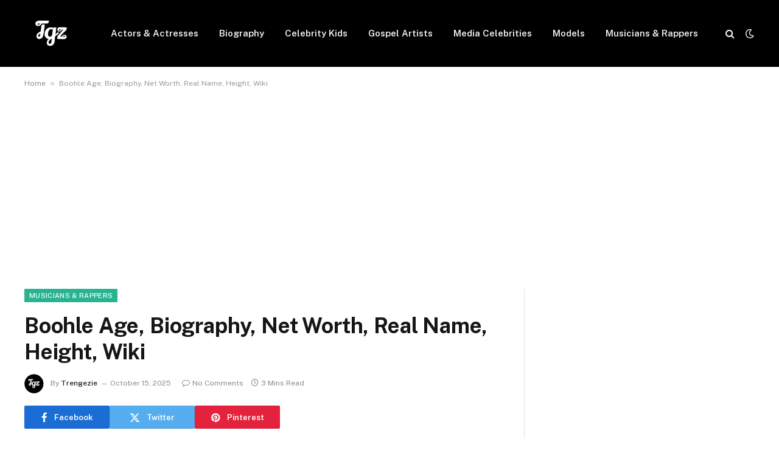

--- FILE ---
content_type: text/html; charset=UTF-8
request_url: https://trengezie.com/boohle-age-biography-net-worth-real-name-height-wiki/
body_size: 30729
content:
<!DOCTYPE html><html lang="en-US" prefix="og: https://ogp.me/ns#" class="s-light site-s-light"><head><meta charset="UTF-8" /><meta name="viewport" content="width=device-width, initial-scale=1" /><title>Boohle Age, Biography, Net Worth, Real Name, Height, Wiki &raquo; Trengezie</title><link rel="preload" as="font" href="https://trengezie.com/wp-content/themes/smart-mag/css/icons/fonts/ts-icons.woff2?v3.2" type="font/woff2" crossorigin="anonymous" /><meta name="description" content="Boohle (born February 19, 2002) is a South African singer and songwriter whose real name is Bhule Manyanthi. She is popularly known for her songs &quot;Yini Na&quot; and &quot;Slala Amalunde&quot;. Boohle is 19 years old"/><meta name="robots" content="follow, index, max-snippet:200, max-video-preview:20, max-image-preview:large"/><link rel="canonical" href="https://trengezie.com/boohle-age-biography-net-worth-real-name-height-wiki/" /><meta property="og:locale" content="en_US" /><meta property="og:type" content="article" /><meta property="og:title" content="Boohle Age, Biography, Net Worth, Real Name, Height, Wiki &raquo; Trengezie" /><meta property="og:description" content="Boohle (born February 19, 2002) is a South African singer and songwriter whose real name is Bhule Manyanthi. She is popularly known for her songs &quot;Yini Na&quot; and &quot;Slala Amalunde&quot;. Boohle is 19 years old" /><meta property="og:url" content="https://trengezie.com/boohle-age-biography-net-worth-real-name-height-wiki/" /><meta property="og:site_name" content="Trengezie" /><meta property="article:section" content="Musicians &amp; Rappers" /><meta property="og:image" content="https://trengezie.com/wp-content/uploads/2021/07/E1SDhPEXsAkKpdy-1_2.jpg" /><meta property="og:image:secure_url" content="https://trengezie.com/wp-content/uploads/2021/07/E1SDhPEXsAkKpdy-1_2.jpg" /><meta property="og:image:width" content="748" /><meta property="og:image:height" content="454" /><meta property="og:image:alt" content="Boohle Age, Biography, Net Worth, Real Name, Height, Wiki" /><meta property="og:image:type" content="image/jpeg" /><meta property="article:published_time" content="2025-10-15T01:09:36+01:00" /><meta name="twitter:card" content="summary_large_image" /><meta name="twitter:title" content="Boohle Age, Biography, Net Worth, Real Name, Height, Wiki &raquo; Trengezie" /><meta name="twitter:description" content="Boohle (born February 19, 2002) is a South African singer and songwriter whose real name is Bhule Manyanthi. She is popularly known for her songs &quot;Yini Na&quot; and &quot;Slala Amalunde&quot;. Boohle is 19 years old" /><meta name="twitter:image" content="https://trengezie.com/wp-content/uploads/2021/07/E1SDhPEXsAkKpdy-1_2.jpg" /><meta name="twitter:label1" content="Written by" /><meta name="twitter:data1" content="Trengezie" /><meta name="twitter:label2" content="Time to read" /><meta name="twitter:data2" content="2 minutes" /> <script type="application/ld+json" class="rank-math-schema">{"@context":"https://schema.org","@graph":[{"@type":"Organization","@id":"https://trengezie.com/#organization","name":"Trengezie","url":"https://trengezie.com","logo":{"@type":"ImageObject","@id":"https://trengezie.com/#logo","url":"https://trengezie.com/wp-content/uploads/2020/08/cropped-trengezie-1-e1650917670911.png","contentUrl":"https://trengezie.com/wp-content/uploads/2020/08/cropped-trengezie-1-e1650917670911.png","caption":"Trengezie","inLanguage":"en-US","width":"99","height":"83"}},{"@type":"WebSite","@id":"https://trengezie.com/#website","url":"https://trengezie.com","name":"Trengezie","publisher":{"@id":"https://trengezie.com/#organization"},"inLanguage":"en-US"},{"@type":"ImageObject","@id":"https://trengezie.com/wp-content/uploads/2021/07/E1SDhPEXsAkKpdy-1_2.jpg","url":"https://trengezie.com/wp-content/uploads/2021/07/E1SDhPEXsAkKpdy-1_2.jpg","width":"748","height":"454","caption":"Boohle Age, Biography, Net Worth, Real Name, Height, Wiki","inLanguage":"en-US"},{"@type":"BreadcrumbList","@id":"https://trengezie.com/boohle-age-biography-net-worth-real-name-height-wiki/#breadcrumb","itemListElement":[{"@type":"ListItem","position":"1","item":{"@id":"https://trengezie.com","name":"Home"}},{"@type":"ListItem","position":"2","item":{"@id":"https://trengezie.com/boohle-age-biography-net-worth-real-name-height-wiki/","name":"Boohle Age, Biography, Net Worth, Real Name, Height, Wiki"}}]},{"@type":"WebPage","@id":"https://trengezie.com/boohle-age-biography-net-worth-real-name-height-wiki/#webpage","url":"https://trengezie.com/boohle-age-biography-net-worth-real-name-height-wiki/","name":"Boohle Age, Biography, Net Worth, Real Name, Height, Wiki &raquo; Trengezie","datePublished":"2025-10-15T01:09:36+01:00","dateModified":"2025-10-15T01:09:36+01:00","isPartOf":{"@id":"https://trengezie.com/#website"},"primaryImageOfPage":{"@id":"https://trengezie.com/wp-content/uploads/2021/07/E1SDhPEXsAkKpdy-1_2.jpg"},"inLanguage":"en-US","breadcrumb":{"@id":"https://trengezie.com/boohle-age-biography-net-worth-real-name-height-wiki/#breadcrumb"}},{"@type":"Person","@id":"https://trengezie.com/boohle-age-biography-net-worth-real-name-height-wiki/#author","name":"Trengezie","image":{"@type":"ImageObject","@id":"https://trengezie.com/wp-content/litespeed/avatar/5b8f5b08785141976ec50f01b4da96e5.jpg?ver=1768990572","url":"https://trengezie.com/wp-content/litespeed/avatar/5b8f5b08785141976ec50f01b4da96e5.jpg?ver=1768990572","caption":"Trengezie","inLanguage":"en-US"},"sameAs":["https://trengezie.com"],"worksFor":{"@id":"https://trengezie.com/#organization"}},{"@type":"Article","headline":"Boohle Age, Biography, Net Worth, Real Name, Height, Wiki &raquo; Trengezie","keywords":"Boohle","datePublished":"2025-10-15T01:09:36+01:00","dateModified":"2025-10-15T01:09:36+01:00","author":{"@id":"https://trengezie.com/boohle-age-biography-net-worth-real-name-height-wiki/#author","name":"Trengezie"},"publisher":{"@id":"https://trengezie.com/#organization"},"description":"Boohle (born February 19, 2002) is a South African singer and songwriter whose real name is Bhule Manyanthi. She is popularly known for her songs &quot;Yini Na&quot; and &quot;Slala Amalunde&quot;. Boohle is 19 years old","name":"Boohle Age, Biography, Net Worth, Real Name, Height, Wiki &raquo; Trengezie","@id":"https://trengezie.com/boohle-age-biography-net-worth-real-name-height-wiki/#richSnippet","isPartOf":{"@id":"https://trengezie.com/boohle-age-biography-net-worth-real-name-height-wiki/#webpage"},"image":{"@id":"https://trengezie.com/wp-content/uploads/2021/07/E1SDhPEXsAkKpdy-1_2.jpg"},"inLanguage":"en-US","mainEntityOfPage":{"@id":"https://trengezie.com/boohle-age-biography-net-worth-real-name-height-wiki/#webpage"}}]}</script> <link rel='dns-prefetch' href='//stats.wp.com' /><link rel='dns-prefetch' href='//fonts.googleapis.com' /><link rel='dns-prefetch' href='//jetpack.wordpress.com' /><link rel='dns-prefetch' href='//s0.wp.com' /><link rel='dns-prefetch' href='//public-api.wordpress.com' /><link rel='dns-prefetch' href='//0.gravatar.com' /><link rel='dns-prefetch' href='//1.gravatar.com' /><link rel='dns-prefetch' href='//2.gravatar.com' /><link rel="alternate" type="application/rss+xml" title="Trengezie &raquo; Feed" href="https://trengezie.com/feed/" /><link rel="alternate" type="application/rss+xml" title="Trengezie &raquo; Comments Feed" href="https://trengezie.com/comments/feed/" /><link rel="alternate" type="application/rss+xml" title="Trengezie &raquo; Boohle Age, Biography, Net Worth, Real Name, Height, Wiki Comments Feed" href="https://trengezie.com/boohle-age-biography-net-worth-real-name-height-wiki/feed/" /><link rel="alternate" title="oEmbed (JSON)" type="application/json+oembed" href="https://trengezie.com/wp-json/oembed/1.0/embed?url=https%3A%2F%2Ftrengezie.com%2Fboohle-age-biography-net-worth-real-name-height-wiki%2F" /><link rel="alternate" title="oEmbed (XML)" type="text/xml+oembed" href="https://trengezie.com/wp-json/oembed/1.0/embed?url=https%3A%2F%2Ftrengezie.com%2Fboohle-age-biography-net-worth-real-name-height-wiki%2F&#038;format=xml" /><style id='wp-img-auto-sizes-contain-inline-css' type='text/css'>img:is([sizes=auto i],[sizes^="auto," i]){contain-intrinsic-size:3000px 1500px}
/*# sourceURL=wp-img-auto-sizes-contain-inline-css */</style><link data-optimized="1" rel='stylesheet' id='wp-block-library-css' href='https://trengezie.com/wp-content/litespeed/css/099b45a2ffecefc8cfc59c9335ca9068.css?ver=55132' type='text/css' media='all' /><style id='wp-block-heading-inline-css' type='text/css'>h1:where(.wp-block-heading).has-background,h2:where(.wp-block-heading).has-background,h3:where(.wp-block-heading).has-background,h4:where(.wp-block-heading).has-background,h5:where(.wp-block-heading).has-background,h6:where(.wp-block-heading).has-background{padding:1.25em 2.375em}h1.has-text-align-left[style*=writing-mode]:where([style*=vertical-lr]),h1.has-text-align-right[style*=writing-mode]:where([style*=vertical-rl]),h2.has-text-align-left[style*=writing-mode]:where([style*=vertical-lr]),h2.has-text-align-right[style*=writing-mode]:where([style*=vertical-rl]),h3.has-text-align-left[style*=writing-mode]:where([style*=vertical-lr]),h3.has-text-align-right[style*=writing-mode]:where([style*=vertical-rl]),h4.has-text-align-left[style*=writing-mode]:where([style*=vertical-lr]),h4.has-text-align-right[style*=writing-mode]:where([style*=vertical-rl]),h5.has-text-align-left[style*=writing-mode]:where([style*=vertical-lr]),h5.has-text-align-right[style*=writing-mode]:where([style*=vertical-rl]),h6.has-text-align-left[style*=writing-mode]:where([style*=vertical-lr]),h6.has-text-align-right[style*=writing-mode]:where([style*=vertical-rl]){rotate:180deg}
/*# sourceURL=https://trengezie.com/wp-includes/blocks/heading/style.min.css */</style><style id='wp-block-image-inline-css' type='text/css'>.wp-block-image>a,.wp-block-image>figure>a{display:inline-block}.wp-block-image img{box-sizing:border-box;height:auto;max-width:100%;vertical-align:bottom}@media not (prefers-reduced-motion){.wp-block-image img.hide{visibility:hidden}.wp-block-image img.show{animation:show-content-image .4s}}.wp-block-image[style*=border-radius] img,.wp-block-image[style*=border-radius]>a{border-radius:inherit}.wp-block-image.has-custom-border img{box-sizing:border-box}.wp-block-image.aligncenter{text-align:center}.wp-block-image.alignfull>a,.wp-block-image.alignwide>a{width:100%}.wp-block-image.alignfull img,.wp-block-image.alignwide img{height:auto;width:100%}.wp-block-image .aligncenter,.wp-block-image .alignleft,.wp-block-image .alignright,.wp-block-image.aligncenter,.wp-block-image.alignleft,.wp-block-image.alignright{display:table}.wp-block-image .aligncenter>figcaption,.wp-block-image .alignleft>figcaption,.wp-block-image .alignright>figcaption,.wp-block-image.aligncenter>figcaption,.wp-block-image.alignleft>figcaption,.wp-block-image.alignright>figcaption{caption-side:bottom;display:table-caption}.wp-block-image .alignleft{float:left;margin:.5em 1em .5em 0}.wp-block-image .alignright{float:right;margin:.5em 0 .5em 1em}.wp-block-image .aligncenter{margin-left:auto;margin-right:auto}.wp-block-image :where(figcaption){margin-bottom:1em;margin-top:.5em}.wp-block-image.is-style-circle-mask img{border-radius:9999px}@supports ((-webkit-mask-image:none) or (mask-image:none)) or (-webkit-mask-image:none){.wp-block-image.is-style-circle-mask img{border-radius:0;-webkit-mask-image:url('data:image/svg+xml;utf8,<svg viewBox="0 0 100 100" xmlns="http://www.w3.org/2000/svg"><circle cx="50" cy="50" r="50"/></svg>');mask-image:url('data:image/svg+xml;utf8,<svg viewBox="0 0 100 100" xmlns="http://www.w3.org/2000/svg"><circle cx="50" cy="50" r="50"/></svg>');mask-mode:alpha;-webkit-mask-position:center;mask-position:center;-webkit-mask-repeat:no-repeat;mask-repeat:no-repeat;-webkit-mask-size:contain;mask-size:contain}}:root :where(.wp-block-image.is-style-rounded img,.wp-block-image .is-style-rounded img){border-radius:9999px}.wp-block-image figure{margin:0}.wp-lightbox-container{display:flex;flex-direction:column;position:relative}.wp-lightbox-container img{cursor:zoom-in}.wp-lightbox-container img:hover+button{opacity:1}.wp-lightbox-container button{align-items:center;backdrop-filter:blur(16px) saturate(180%);background-color:#5a5a5a40;border:none;border-radius:4px;cursor:zoom-in;display:flex;height:20px;justify-content:center;opacity:0;padding:0;position:absolute;right:16px;text-align:center;top:16px;width:20px;z-index:100}@media not (prefers-reduced-motion){.wp-lightbox-container button{transition:opacity .2s ease}}.wp-lightbox-container button:focus-visible{outline:3px auto #5a5a5a40;outline:3px auto -webkit-focus-ring-color;outline-offset:3px}.wp-lightbox-container button:hover{cursor:pointer;opacity:1}.wp-lightbox-container button:focus{opacity:1}.wp-lightbox-container button:focus,.wp-lightbox-container button:hover,.wp-lightbox-container button:not(:hover):not(:active):not(.has-background){background-color:#5a5a5a40;border:none}.wp-lightbox-overlay{box-sizing:border-box;cursor:zoom-out;height:100vh;left:0;overflow:hidden;position:fixed;top:0;visibility:hidden;width:100%;z-index:100000}.wp-lightbox-overlay .close-button{align-items:center;cursor:pointer;display:flex;justify-content:center;min-height:40px;min-width:40px;padding:0;position:absolute;right:calc(env(safe-area-inset-right) + 16px);top:calc(env(safe-area-inset-top) + 16px);z-index:5000000}.wp-lightbox-overlay .close-button:focus,.wp-lightbox-overlay .close-button:hover,.wp-lightbox-overlay .close-button:not(:hover):not(:active):not(.has-background){background:none;border:none}.wp-lightbox-overlay .lightbox-image-container{height:var(--wp--lightbox-container-height);left:50%;overflow:hidden;position:absolute;top:50%;transform:translate(-50%,-50%);transform-origin:top left;width:var(--wp--lightbox-container-width);z-index:9999999999}.wp-lightbox-overlay .wp-block-image{align-items:center;box-sizing:border-box;display:flex;height:100%;justify-content:center;margin:0;position:relative;transform-origin:0 0;width:100%;z-index:3000000}.wp-lightbox-overlay .wp-block-image img{height:var(--wp--lightbox-image-height);min-height:var(--wp--lightbox-image-height);min-width:var(--wp--lightbox-image-width);width:var(--wp--lightbox-image-width)}.wp-lightbox-overlay .wp-block-image figcaption{display:none}.wp-lightbox-overlay button{background:none;border:none}.wp-lightbox-overlay .scrim{background-color:#fff;height:100%;opacity:.9;position:absolute;width:100%;z-index:2000000}.wp-lightbox-overlay.active{visibility:visible}@media not (prefers-reduced-motion){.wp-lightbox-overlay.active{animation:turn-on-visibility .25s both}.wp-lightbox-overlay.active img{animation:turn-on-visibility .35s both}.wp-lightbox-overlay.show-closing-animation:not(.active){animation:turn-off-visibility .35s both}.wp-lightbox-overlay.show-closing-animation:not(.active) img{animation:turn-off-visibility .25s both}.wp-lightbox-overlay.zoom.active{animation:none;opacity:1;visibility:visible}.wp-lightbox-overlay.zoom.active .lightbox-image-container{animation:lightbox-zoom-in .4s}.wp-lightbox-overlay.zoom.active .lightbox-image-container img{animation:none}.wp-lightbox-overlay.zoom.active .scrim{animation:turn-on-visibility .4s forwards}.wp-lightbox-overlay.zoom.show-closing-animation:not(.active){animation:none}.wp-lightbox-overlay.zoom.show-closing-animation:not(.active) .lightbox-image-container{animation:lightbox-zoom-out .4s}.wp-lightbox-overlay.zoom.show-closing-animation:not(.active) .lightbox-image-container img{animation:none}.wp-lightbox-overlay.zoom.show-closing-animation:not(.active) .scrim{animation:turn-off-visibility .4s forwards}}@keyframes show-content-image{0%{visibility:hidden}99%{visibility:hidden}to{visibility:visible}}@keyframes turn-on-visibility{0%{opacity:0}to{opacity:1}}@keyframes turn-off-visibility{0%{opacity:1;visibility:visible}99%{opacity:0;visibility:visible}to{opacity:0;visibility:hidden}}@keyframes lightbox-zoom-in{0%{transform:translate(calc((-100vw + var(--wp--lightbox-scrollbar-width))/2 + var(--wp--lightbox-initial-left-position)),calc(-50vh + var(--wp--lightbox-initial-top-position))) scale(var(--wp--lightbox-scale))}to{transform:translate(-50%,-50%) scale(1)}}@keyframes lightbox-zoom-out{0%{transform:translate(-50%,-50%) scale(1);visibility:visible}99%{visibility:visible}to{transform:translate(calc((-100vw + var(--wp--lightbox-scrollbar-width))/2 + var(--wp--lightbox-initial-left-position)),calc(-50vh + var(--wp--lightbox-initial-top-position))) scale(var(--wp--lightbox-scale));visibility:hidden}}
/*# sourceURL=https://trengezie.com/wp-includes/blocks/image/style.min.css */</style><style id='wp-block-list-inline-css' type='text/css'>ol,ul{box-sizing:border-box}:root :where(.wp-block-list.has-background){padding:1.25em 2.375em}
/*# sourceURL=https://trengezie.com/wp-includes/blocks/list/style.min.css */</style><style id='wp-block-paragraph-inline-css' type='text/css'>.is-small-text{font-size:.875em}.is-regular-text{font-size:1em}.is-large-text{font-size:2.25em}.is-larger-text{font-size:3em}.has-drop-cap:not(:focus):first-letter{float:left;font-size:8.4em;font-style:normal;font-weight:100;line-height:.68;margin:.05em .1em 0 0;text-transform:uppercase}body.rtl .has-drop-cap:not(:focus):first-letter{float:none;margin-left:.1em}p.has-drop-cap.has-background{overflow:hidden}:root :where(p.has-background){padding:1.25em 2.375em}:where(p.has-text-color:not(.has-link-color)) a{color:inherit}p.has-text-align-left[style*="writing-mode:vertical-lr"],p.has-text-align-right[style*="writing-mode:vertical-rl"]{rotate:180deg}
/*# sourceURL=https://trengezie.com/wp-includes/blocks/paragraph/style.min.css */</style><style id='wp-block-table-inline-css' type='text/css'>.wp-block-table{overflow-x:auto}.wp-block-table table{border-collapse:collapse;width:100%}.wp-block-table thead{border-bottom:3px solid}.wp-block-table tfoot{border-top:3px solid}.wp-block-table td,.wp-block-table th{border:1px solid;padding:.5em}.wp-block-table .has-fixed-layout{table-layout:fixed;width:100%}.wp-block-table .has-fixed-layout td,.wp-block-table .has-fixed-layout th{word-break:break-word}.wp-block-table.aligncenter,.wp-block-table.alignleft,.wp-block-table.alignright{display:table;width:auto}.wp-block-table.aligncenter td,.wp-block-table.aligncenter th,.wp-block-table.alignleft td,.wp-block-table.alignleft th,.wp-block-table.alignright td,.wp-block-table.alignright th{word-break:break-word}.wp-block-table .has-subtle-light-gray-background-color{background-color:#f3f4f5}.wp-block-table .has-subtle-pale-green-background-color{background-color:#e9fbe5}.wp-block-table .has-subtle-pale-blue-background-color{background-color:#e7f5fe}.wp-block-table .has-subtle-pale-pink-background-color{background-color:#fcf0ef}.wp-block-table.is-style-stripes{background-color:initial;border-collapse:inherit;border-spacing:0}.wp-block-table.is-style-stripes tbody tr:nth-child(odd){background-color:#f0f0f0}.wp-block-table.is-style-stripes.has-subtle-light-gray-background-color tbody tr:nth-child(odd){background-color:#f3f4f5}.wp-block-table.is-style-stripes.has-subtle-pale-green-background-color tbody tr:nth-child(odd){background-color:#e9fbe5}.wp-block-table.is-style-stripes.has-subtle-pale-blue-background-color tbody tr:nth-child(odd){background-color:#e7f5fe}.wp-block-table.is-style-stripes.has-subtle-pale-pink-background-color tbody tr:nth-child(odd){background-color:#fcf0ef}.wp-block-table.is-style-stripes td,.wp-block-table.is-style-stripes th{border-color:#0000}.wp-block-table.is-style-stripes{border-bottom:1px solid #f0f0f0}.wp-block-table .has-border-color td,.wp-block-table .has-border-color th,.wp-block-table .has-border-color tr,.wp-block-table .has-border-color>*{border-color:inherit}.wp-block-table table[style*=border-top-color] tr:first-child,.wp-block-table table[style*=border-top-color] tr:first-child td,.wp-block-table table[style*=border-top-color] tr:first-child th,.wp-block-table table[style*=border-top-color]>*,.wp-block-table table[style*=border-top-color]>* td,.wp-block-table table[style*=border-top-color]>* th{border-top-color:inherit}.wp-block-table table[style*=border-top-color] tr:not(:first-child){border-top-color:initial}.wp-block-table table[style*=border-right-color] td:last-child,.wp-block-table table[style*=border-right-color] th,.wp-block-table table[style*=border-right-color] tr,.wp-block-table table[style*=border-right-color]>*{border-right-color:inherit}.wp-block-table table[style*=border-bottom-color] tr:last-child,.wp-block-table table[style*=border-bottom-color] tr:last-child td,.wp-block-table table[style*=border-bottom-color] tr:last-child th,.wp-block-table table[style*=border-bottom-color]>*,.wp-block-table table[style*=border-bottom-color]>* td,.wp-block-table table[style*=border-bottom-color]>* th{border-bottom-color:inherit}.wp-block-table table[style*=border-bottom-color] tr:not(:last-child){border-bottom-color:initial}.wp-block-table table[style*=border-left-color] td:first-child,.wp-block-table table[style*=border-left-color] th,.wp-block-table table[style*=border-left-color] tr,.wp-block-table table[style*=border-left-color]>*{border-left-color:inherit}.wp-block-table table[style*=border-style] td,.wp-block-table table[style*=border-style] th,.wp-block-table table[style*=border-style] tr,.wp-block-table table[style*=border-style]>*{border-style:inherit}.wp-block-table table[style*=border-width] td,.wp-block-table table[style*=border-width] th,.wp-block-table table[style*=border-width] tr,.wp-block-table table[style*=border-width]>*{border-style:inherit;border-width:inherit}
/*# sourceURL=https://trengezie.com/wp-includes/blocks/table/style.min.css */</style><style id='global-styles-inline-css' type='text/css'>:root{--wp--preset--aspect-ratio--square: 1;--wp--preset--aspect-ratio--4-3: 4/3;--wp--preset--aspect-ratio--3-4: 3/4;--wp--preset--aspect-ratio--3-2: 3/2;--wp--preset--aspect-ratio--2-3: 2/3;--wp--preset--aspect-ratio--16-9: 16/9;--wp--preset--aspect-ratio--9-16: 9/16;--wp--preset--color--black: #000000;--wp--preset--color--cyan-bluish-gray: #abb8c3;--wp--preset--color--white: #ffffff;--wp--preset--color--pale-pink: #f78da7;--wp--preset--color--vivid-red: #cf2e2e;--wp--preset--color--luminous-vivid-orange: #ff6900;--wp--preset--color--luminous-vivid-amber: #fcb900;--wp--preset--color--light-green-cyan: #7bdcb5;--wp--preset--color--vivid-green-cyan: #00d084;--wp--preset--color--pale-cyan-blue: #8ed1fc;--wp--preset--color--vivid-cyan-blue: #0693e3;--wp--preset--color--vivid-purple: #9b51e0;--wp--preset--gradient--vivid-cyan-blue-to-vivid-purple: linear-gradient(135deg,rgb(6,147,227) 0%,rgb(155,81,224) 100%);--wp--preset--gradient--light-green-cyan-to-vivid-green-cyan: linear-gradient(135deg,rgb(122,220,180) 0%,rgb(0,208,130) 100%);--wp--preset--gradient--luminous-vivid-amber-to-luminous-vivid-orange: linear-gradient(135deg,rgb(252,185,0) 0%,rgb(255,105,0) 100%);--wp--preset--gradient--luminous-vivid-orange-to-vivid-red: linear-gradient(135deg,rgb(255,105,0) 0%,rgb(207,46,46) 100%);--wp--preset--gradient--very-light-gray-to-cyan-bluish-gray: linear-gradient(135deg,rgb(238,238,238) 0%,rgb(169,184,195) 100%);--wp--preset--gradient--cool-to-warm-spectrum: linear-gradient(135deg,rgb(74,234,220) 0%,rgb(151,120,209) 20%,rgb(207,42,186) 40%,rgb(238,44,130) 60%,rgb(251,105,98) 80%,rgb(254,248,76) 100%);--wp--preset--gradient--blush-light-purple: linear-gradient(135deg,rgb(255,206,236) 0%,rgb(152,150,240) 100%);--wp--preset--gradient--blush-bordeaux: linear-gradient(135deg,rgb(254,205,165) 0%,rgb(254,45,45) 50%,rgb(107,0,62) 100%);--wp--preset--gradient--luminous-dusk: linear-gradient(135deg,rgb(255,203,112) 0%,rgb(199,81,192) 50%,rgb(65,88,208) 100%);--wp--preset--gradient--pale-ocean: linear-gradient(135deg,rgb(255,245,203) 0%,rgb(182,227,212) 50%,rgb(51,167,181) 100%);--wp--preset--gradient--electric-grass: linear-gradient(135deg,rgb(202,248,128) 0%,rgb(113,206,126) 100%);--wp--preset--gradient--midnight: linear-gradient(135deg,rgb(2,3,129) 0%,rgb(40,116,252) 100%);--wp--preset--font-size--small: 13px;--wp--preset--font-size--medium: 20px;--wp--preset--font-size--large: 36px;--wp--preset--font-size--x-large: 42px;--wp--preset--spacing--20: 0.44rem;--wp--preset--spacing--30: 0.67rem;--wp--preset--spacing--40: 1rem;--wp--preset--spacing--50: 1.5rem;--wp--preset--spacing--60: 2.25rem;--wp--preset--spacing--70: 3.38rem;--wp--preset--spacing--80: 5.06rem;--wp--preset--shadow--natural: 6px 6px 9px rgba(0, 0, 0, 0.2);--wp--preset--shadow--deep: 12px 12px 50px rgba(0, 0, 0, 0.4);--wp--preset--shadow--sharp: 6px 6px 0px rgba(0, 0, 0, 0.2);--wp--preset--shadow--outlined: 6px 6px 0px -3px rgb(255, 255, 255), 6px 6px rgb(0, 0, 0);--wp--preset--shadow--crisp: 6px 6px 0px rgb(0, 0, 0);}:where(.is-layout-flex){gap: 0.5em;}:where(.is-layout-grid){gap: 0.5em;}body .is-layout-flex{display: flex;}.is-layout-flex{flex-wrap: wrap;align-items: center;}.is-layout-flex > :is(*, div){margin: 0;}body .is-layout-grid{display: grid;}.is-layout-grid > :is(*, div){margin: 0;}:where(.wp-block-columns.is-layout-flex){gap: 2em;}:where(.wp-block-columns.is-layout-grid){gap: 2em;}:where(.wp-block-post-template.is-layout-flex){gap: 1.25em;}:where(.wp-block-post-template.is-layout-grid){gap: 1.25em;}.has-black-color{color: var(--wp--preset--color--black) !important;}.has-cyan-bluish-gray-color{color: var(--wp--preset--color--cyan-bluish-gray) !important;}.has-white-color{color: var(--wp--preset--color--white) !important;}.has-pale-pink-color{color: var(--wp--preset--color--pale-pink) !important;}.has-vivid-red-color{color: var(--wp--preset--color--vivid-red) !important;}.has-luminous-vivid-orange-color{color: var(--wp--preset--color--luminous-vivid-orange) !important;}.has-luminous-vivid-amber-color{color: var(--wp--preset--color--luminous-vivid-amber) !important;}.has-light-green-cyan-color{color: var(--wp--preset--color--light-green-cyan) !important;}.has-vivid-green-cyan-color{color: var(--wp--preset--color--vivid-green-cyan) !important;}.has-pale-cyan-blue-color{color: var(--wp--preset--color--pale-cyan-blue) !important;}.has-vivid-cyan-blue-color{color: var(--wp--preset--color--vivid-cyan-blue) !important;}.has-vivid-purple-color{color: var(--wp--preset--color--vivid-purple) !important;}.has-black-background-color{background-color: var(--wp--preset--color--black) !important;}.has-cyan-bluish-gray-background-color{background-color: var(--wp--preset--color--cyan-bluish-gray) !important;}.has-white-background-color{background-color: var(--wp--preset--color--white) !important;}.has-pale-pink-background-color{background-color: var(--wp--preset--color--pale-pink) !important;}.has-vivid-red-background-color{background-color: var(--wp--preset--color--vivid-red) !important;}.has-luminous-vivid-orange-background-color{background-color: var(--wp--preset--color--luminous-vivid-orange) !important;}.has-luminous-vivid-amber-background-color{background-color: var(--wp--preset--color--luminous-vivid-amber) !important;}.has-light-green-cyan-background-color{background-color: var(--wp--preset--color--light-green-cyan) !important;}.has-vivid-green-cyan-background-color{background-color: var(--wp--preset--color--vivid-green-cyan) !important;}.has-pale-cyan-blue-background-color{background-color: var(--wp--preset--color--pale-cyan-blue) !important;}.has-vivid-cyan-blue-background-color{background-color: var(--wp--preset--color--vivid-cyan-blue) !important;}.has-vivid-purple-background-color{background-color: var(--wp--preset--color--vivid-purple) !important;}.has-black-border-color{border-color: var(--wp--preset--color--black) !important;}.has-cyan-bluish-gray-border-color{border-color: var(--wp--preset--color--cyan-bluish-gray) !important;}.has-white-border-color{border-color: var(--wp--preset--color--white) !important;}.has-pale-pink-border-color{border-color: var(--wp--preset--color--pale-pink) !important;}.has-vivid-red-border-color{border-color: var(--wp--preset--color--vivid-red) !important;}.has-luminous-vivid-orange-border-color{border-color: var(--wp--preset--color--luminous-vivid-orange) !important;}.has-luminous-vivid-amber-border-color{border-color: var(--wp--preset--color--luminous-vivid-amber) !important;}.has-light-green-cyan-border-color{border-color: var(--wp--preset--color--light-green-cyan) !important;}.has-vivid-green-cyan-border-color{border-color: var(--wp--preset--color--vivid-green-cyan) !important;}.has-pale-cyan-blue-border-color{border-color: var(--wp--preset--color--pale-cyan-blue) !important;}.has-vivid-cyan-blue-border-color{border-color: var(--wp--preset--color--vivid-cyan-blue) !important;}.has-vivid-purple-border-color{border-color: var(--wp--preset--color--vivid-purple) !important;}.has-vivid-cyan-blue-to-vivid-purple-gradient-background{background: var(--wp--preset--gradient--vivid-cyan-blue-to-vivid-purple) !important;}.has-light-green-cyan-to-vivid-green-cyan-gradient-background{background: var(--wp--preset--gradient--light-green-cyan-to-vivid-green-cyan) !important;}.has-luminous-vivid-amber-to-luminous-vivid-orange-gradient-background{background: var(--wp--preset--gradient--luminous-vivid-amber-to-luminous-vivid-orange) !important;}.has-luminous-vivid-orange-to-vivid-red-gradient-background{background: var(--wp--preset--gradient--luminous-vivid-orange-to-vivid-red) !important;}.has-very-light-gray-to-cyan-bluish-gray-gradient-background{background: var(--wp--preset--gradient--very-light-gray-to-cyan-bluish-gray) !important;}.has-cool-to-warm-spectrum-gradient-background{background: var(--wp--preset--gradient--cool-to-warm-spectrum) !important;}.has-blush-light-purple-gradient-background{background: var(--wp--preset--gradient--blush-light-purple) !important;}.has-blush-bordeaux-gradient-background{background: var(--wp--preset--gradient--blush-bordeaux) !important;}.has-luminous-dusk-gradient-background{background: var(--wp--preset--gradient--luminous-dusk) !important;}.has-pale-ocean-gradient-background{background: var(--wp--preset--gradient--pale-ocean) !important;}.has-electric-grass-gradient-background{background: var(--wp--preset--gradient--electric-grass) !important;}.has-midnight-gradient-background{background: var(--wp--preset--gradient--midnight) !important;}.has-small-font-size{font-size: var(--wp--preset--font-size--small) !important;}.has-medium-font-size{font-size: var(--wp--preset--font-size--medium) !important;}.has-large-font-size{font-size: var(--wp--preset--font-size--large) !important;}.has-x-large-font-size{font-size: var(--wp--preset--font-size--x-large) !important;}
/*# sourceURL=global-styles-inline-css */</style><style id='classic-theme-styles-inline-css' type='text/css'>/*! This file is auto-generated */
.wp-block-button__link{color:#fff;background-color:#32373c;border-radius:9999px;box-shadow:none;text-decoration:none;padding:calc(.667em + 2px) calc(1.333em + 2px);font-size:1.125em}.wp-block-file__button{background:#32373c;color:#fff;text-decoration:none}
/*# sourceURL=/wp-includes/css/classic-themes.min.css */</style><link data-optimized="1" rel='stylesheet' id='ez-toc-css' href='https://trengezie.com/wp-content/litespeed/css/93b035271eb0ce1cc8f2b3ce92d7cbb0.css?ver=86758' type='text/css' media='all' /><style id='ez-toc-inline-css' type='text/css'>div#ez-toc-container .ez-toc-title {font-size: 120%;}div#ez-toc-container .ez-toc-title {font-weight: 500;}div#ez-toc-container ul li , div#ez-toc-container ul li a {font-size: 95%;}div#ez-toc-container ul li , div#ez-toc-container ul li a {font-weight: 500;}div#ez-toc-container nav ul ul li {font-size: 90%;}.ez-toc-box-title {font-weight: bold; margin-bottom: 10px; text-align: center; text-transform: uppercase; letter-spacing: 1px; color: #666; padding-bottom: 5px;position:absolute;top:-4%;left:5%;background-color: inherit;transition: top 0.3s ease;}.ez-toc-box-title.toc-closed {top:-25%;}
.ez-toc-container-direction {direction: ltr;}.ez-toc-counter ul{counter-reset: item ;}.ez-toc-counter nav ul li a::before {content: counters(item, '.', decimal) '. ';display: inline-block;counter-increment: item;flex-grow: 0;flex-shrink: 0;margin-right: .2em; float: left; }.ez-toc-widget-direction {direction: ltr;}.ez-toc-widget-container ul{counter-reset: item ;}.ez-toc-widget-container nav ul li a::before {content: counters(item, '.', decimal) '. ';display: inline-block;counter-increment: item;flex-grow: 0;flex-shrink: 0;margin-right: .2em; float: left; }
/*# sourceURL=ez-toc-inline-css */</style><link data-optimized="1" rel='stylesheet' id='smartmag-core-css' href='https://trengezie.com/wp-content/litespeed/css/8a078dfa704c94130b0ae9697b5cb5c3.css?ver=6f1a2' type='text/css' media='all' /><style id='smartmag-core-inline-css' type='text/css'>.smart-head-mobile .scheme-switcher a { color: #ffffff; }
.a-wrap-2:not(._) { padding-top: 0px; padding-bottom: 0px; margin-top: 1%; margin-bottom: 0%; margin-left: 13%; }


/*# sourceURL=smartmag-core-inline-css */</style><link rel='stylesheet' id='smartmag-fonts-css' href='https://fonts.googleapis.com/css?family=Public+Sans%3A400%2C400i%2C500%2C600%2C700' type='text/css' media='all' /><link data-optimized="1" rel='stylesheet' id='smartmag-magnific-popup-css' href='https://trengezie.com/wp-content/litespeed/css/463c26b8ce5350b16c47ecb99064e4db.css?ver=7557c' type='text/css' media='all' /><link data-optimized="1" rel='stylesheet' id='smartmag-icons-css' href='https://trengezie.com/wp-content/litespeed/css/c4ac886727f81be41c8a0c8b73dfe1a4.css?ver=1885c' type='text/css' media='all' /> <script type="text/javascript" src="https://trengezie.com/wp-includes/js/jquery/jquery.min.js?ver=3.7.1" id="jquery-core-js"></script> <link rel="https://api.w.org/" href="https://trengezie.com/wp-json/" /><link rel="alternate" title="JSON" type="application/json" href="https://trengezie.com/wp-json/wp/v2/posts/5129" /><link rel="EditURI" type="application/rsd+xml" title="RSD" href="https://trengezie.com/xmlrpc.php?rsd" /><meta name="generator" content="WordPress 6.9" /><link rel='shortlink' href='https://trengezie.com/?p=5129' />
 <script type="litespeed/javascript" data-src="https://www.googletagmanager.com/gtag/js?id=UA-174930552-1"></script> <script type="litespeed/javascript">window.dataLayer=window.dataLayer||[];function gtag(){dataLayer.push(arguments)}
gtag('js',new Date());gtag('config','UA-174930552-1')</script> <style>img#wpstats{display:none}</style><link rel="icon" href="https://trengezie.com/wp-content/uploads/2020/08/cropped-cropped-trengezie-1-1-32x32.png" sizes="32x32" /><link rel="icon" href="https://trengezie.com/wp-content/uploads/2020/08/cropped-cropped-trengezie-1-1-192x192.png" sizes="192x192" /><link rel="apple-touch-icon" href="https://trengezie.com/wp-content/uploads/2020/08/cropped-cropped-trengezie-1-1-180x180.png" /><meta name="msapplication-TileImage" content="https://trengezie.com/wp-content/uploads/2020/08/cropped-cropped-trengezie-1-1-270x270.png" /></head><body class="wp-singular post-template-default single single-post postid-5129 single-format-standard wp-theme-smart-mag right-sidebar post-layout-modern post-cat-868 has-lb has-lb-sm ts-img-hov-fade has-sb-sep layout-normal"><div class="main-wrap"><div class="off-canvas-backdrop"></div><div class="mobile-menu-container off-canvas s-dark hide-menu-lg" id="off-canvas"><div class="off-canvas-head">
<a href="#" class="close">
<span class="visuallyhidden">Close Menu</span>
<i class="tsi tsi-times"></i>
</a><div class="ts-logo"></div></div><div class="off-canvas-content"><ul class="mobile-menu"></ul><div class="spc-social-block spc-social spc-social-b smart-head-social">
<a href="https://www.facebook.com/trengezie" class="link service s-facebook" target="_blank" rel="nofollow noopener">
<i class="icon tsi tsi-facebook"></i>					<span class="visuallyhidden">Facebook</span>
</a>
<a href="#" class="link service s-twitter" target="_blank" rel="nofollow noopener">
<i class="icon tsi tsi-twitter"></i>					<span class="visuallyhidden">X (Twitter)</span>
</a>
<a href="#" class="link service s-instagram" target="_blank" rel="nofollow noopener">
<i class="icon tsi tsi-instagram"></i>					<span class="visuallyhidden">Instagram</span>
</a></div></div></div><div class="smart-head smart-head-a smart-head-main" id="smart-head" data-sticky="auto" data-sticky-type="smart" data-sticky-full><div class="smart-head-row smart-head-mid s-dark smart-head-row-full"><div class="inner wrap"><div class="items items-left ">
<a href="https://trengezie.com/" title="Trengezie" rel="home" class="logo-link ts-logo logo-is-image">
<span>
<img data-lazyloaded="1" src="[data-uri]" width="127" height="127" data-src="https://trengezie.com/wp-content/uploads/2020/08/cropped-cropped-trengezie-1.png" class="logo-image" alt="Trengezie"/><noscript><img data-lazyloaded="1" src="[data-uri]" width="127" height="127" data-src="https://trengezie.com/wp-content/uploads/2020/08/cropped-cropped-trengezie-1.png" class="logo-image" alt="Trengezie"/><noscript><img width="127" height="127" src="https://trengezie.com/wp-content/uploads/2020/08/cropped-cropped-trengezie-1.png" class="logo-image" alt="Trengezie"/></noscript></noscript>
</span>
</a><div class="nav-wrap"><nav class="navigation navigation-main nav-hov-a"><ul id="menu-main-navigation" class="menu"><li id="menu-item-6209" class="menu-item menu-item-type-taxonomy menu-item-object-category menu-cat-867 menu-item-6209"><a href="https://trengezie.com/category/actors-actresses/">Actors &amp; Actresses</a></li><li id="menu-item-6208" class="menu-item menu-item-type-taxonomy menu-item-object-category menu-cat-29 menu-item-6208"><a href="https://trengezie.com/category/biography/">Biography</a></li><li id="menu-item-12238" class="menu-item menu-item-type-taxonomy menu-item-object-category menu-cat-1189 menu-item-12238"><a href="https://trengezie.com/category/celebrity-kids/">Celebrity Kids</a></li><li id="menu-item-12239" class="menu-item menu-item-type-taxonomy menu-item-object-category menu-cat-870 menu-item-12239"><a href="https://trengezie.com/category/gospel-artists/">Gospel Artists</a></li><li id="menu-item-12240" class="menu-item menu-item-type-taxonomy menu-item-object-category menu-cat-869 menu-item-12240"><a href="https://trengezie.com/category/media-celebrities/">Media Celebrities</a></li><li id="menu-item-12237" class="menu-item menu-item-type-taxonomy menu-item-object-category menu-cat-1346 menu-item-12237"><a href="https://trengezie.com/category/models/">Models</a></li><li id="menu-item-6210" class="menu-item menu-item-type-taxonomy menu-item-object-category current-post-ancestor current-menu-parent current-post-parent menu-cat-868 menu-item-6210"><a href="https://trengezie.com/category/musicians-rappers/">Musicians &amp; Rappers</a></li></ul></nav></div></div><div class="items items-center empty"></div><div class="items items-right "><a href="#" class="search-icon has-icon-only is-icon" title="Search">
<i class="tsi tsi-search"></i>
</a><div class="scheme-switcher has-icon-only">
<a href="#" class="toggle is-icon toggle-dark" title="Switch to Dark Design - easier on eyes.">
<i class="icon tsi tsi-moon"></i>
</a>
<a href="#" class="toggle is-icon toggle-light" title="Switch to Light Design.">
<i class="icon tsi tsi-bright"></i>
</a></div></div></div></div></div><div class="smart-head smart-head-a smart-head-mobile" id="smart-head-mobile" data-sticky="mid" data-sticky-type="smart" data-sticky-full><div class="smart-head-row smart-head-mid smart-head-row-3 s-dark smart-head-row-full"><div class="inner wrap"><div class="items items-left ">
<button class="offcanvas-toggle has-icon" type="button" aria-label="Menu">
<span class="hamburger-icon hamburger-icon-a">
<span class="inner"></span>
</span>
</button></div><div class="items items-center ">
<a href="https://trengezie.com/" title="Trengezie" rel="home" class="logo-link ts-logo logo-is-image">
<span>
<img data-lazyloaded="1" src="[data-uri]" width="127" height="127" data-src="https://trengezie.com/wp-content/uploads/2020/08/cropped-cropped-trengezie-1.png" class="logo-image" alt="Trengezie"/><noscript><img data-lazyloaded="1" src="[data-uri]" width="127" height="127" data-src="https://trengezie.com/wp-content/uploads/2020/08/cropped-cropped-trengezie-1.png" class="logo-image" alt="Trengezie"/><noscript><img width="127" height="127" src="https://trengezie.com/wp-content/uploads/2020/08/cropped-cropped-trengezie-1.png" class="logo-image" alt="Trengezie"/></noscript></noscript>
</span>
</a></div><div class="items items-right "><a href="#" class="search-icon has-icon-only is-icon" title="Search">
<i class="tsi tsi-search"></i>
</a><div class="scheme-switcher has-icon-only">
<a href="#" class="toggle is-icon toggle-dark" title="Switch to Dark Design - easier on eyes.">
<i class="icon tsi tsi-moon"></i>
</a>
<a href="#" class="toggle is-icon toggle-light" title="Switch to Light Design.">
<i class="icon tsi tsi-bright"></i>
</a></div></div></div></div></div><nav class="breadcrumbs is-full-width breadcrumbs-a" id="breadcrumb"><div class="inner ts-contain "><a href="https://trengezie.com">Home</a><span class="separator"> &raquo; </span><span class="last">Boohle Age, Biography, Net Worth, Real Name, Height, Wiki</span></div></nav><div class="main ts-contain cf right-sidebar"><div class='code-block code-block-1' style='margin: 8px auto; text-align: center; display: block; clear: both;'> <script async src="https://pagead2.googlesyndication.com/pagead/js/adsbygoogle.js?client=ca-pub-6877552565803359"
     crossorigin="anonymous"></script> 
<ins class="adsbygoogle"
style="display:block"
data-ad-client="ca-pub-6877552565803359"
data-ad-slot="6124534031"
data-ad-format="auto"
data-full-width-responsive="true"></ins> <script>(adsbygoogle = window.adsbygoogle || []).push({});</script> </div><div class="ts-row"><div class="col-8 main-content s-post-contain"><div class="the-post-header s-head-modern s-head-modern-a"><div class="post-meta post-meta-a post-meta-left post-meta-single has-below"><div class="post-meta-items meta-above"><span class="meta-item cat-labels">
<a href="https://trengezie.com/category/musicians-rappers/" class="category term-color-868" rel="category">Musicians &amp; Rappers</a>
</span></div><h1 class="is-title post-title">Boohle Age, Biography, Net Worth, Real Name, Height, Wiki</h1><div class="post-meta-items meta-below has-author-img"><span class="meta-item post-author has-img"><img data-lazyloaded="1" src="[data-uri]" alt='Trengezie' data-src='https://trengezie.com/wp-content/litespeed/avatar/456bbdd85907739defbb23fac4527b88.jpg?ver=1768990572' data-srcset='https://trengezie.com/wp-content/litespeed/avatar/37752deb58029da296b4676bcebcf212.jpg?ver=1768990572 2x' class='avatar avatar-32 photo' height='32' width='32' decoding='async'/><noscript><img alt='Trengezie' src='https://trengezie.com/wp-content/litespeed/avatar/456bbdd85907739defbb23fac4527b88.jpg?ver=1768990572' srcset='https://trengezie.com/wp-content/litespeed/avatar/37752deb58029da296b4676bcebcf212.jpg?ver=1768990572 2x' class='avatar avatar-32 photo' height='32' width='32' decoding='async'/></noscript><span class="by">By</span> <a href="https://trengezie.com/author/israeleffiong87/" title="Posts by Trengezie" rel="author">Trengezie</a></span><span class="meta-item has-next-icon date"><time class="post-date" datetime="2025-10-15T01:09:36+01:00">October 15, 2025</time></span><span class="has-next-icon meta-item comments has-icon"><a href="https://trengezie.com/boohle-age-biography-net-worth-real-name-height-wiki/#respond"><i class="tsi tsi-comment-o"></i>No Comments</a></span><span class="meta-item read-time has-icon"><i class="tsi tsi-clock"></i>3 Mins Read</span></div></div><div class="post-share post-share-b spc-social-colors  post-share-b1">
<a href="https://www.facebook.com/sharer.php?u=https%3A%2F%2Ftrengezie.com%2Fboohle-age-biography-net-worth-real-name-height-wiki%2F" class="cf service s-facebook service-lg"
title="Share on Facebook" target="_blank" rel="nofollow noopener">
<i class="tsi tsi-facebook"></i>
<span class="label">Facebook</span>
</a>
<a href="https://twitter.com/intent/tweet?url=https%3A%2F%2Ftrengezie.com%2Fboohle-age-biography-net-worth-real-name-height-wiki%2F&#038;text=Boohle%20Age%2C%20Biography%2C%20Net%20Worth%2C%20Real%20Name%2C%20Height%2C%20Wiki" class="cf service s-twitter service-lg"
title="Share on X (Twitter)" target="_blank" rel="nofollow noopener">
<i class="tsi tsi-twitter"></i>
<span class="label">Twitter</span>
</a>
<a href="https://pinterest.com/pin/create/button/?url=https%3A%2F%2Ftrengezie.com%2Fboohle-age-biography-net-worth-real-name-height-wiki%2F&#038;media=https%3A%2F%2Ftrengezie.com%2Fwp-content%2Fuploads%2F2021%2F07%2FE1SDhPEXsAkKpdy-1_2.jpg&#038;description=Boohle%20Age%2C%20Biography%2C%20Net%20Worth%2C%20Real%20Name%2C%20Height%2C%20Wiki" class="cf service s-pinterest service-lg"
title="Share on Pinterest" target="_blank" rel="nofollow noopener">
<i class="tsi tsi-pinterest"></i>
<span class="label">Pinterest</span>
</a></div></div><div class="single-featured"></div><div class="the-post s-post-modern"><article id="post-5129" class="post-5129 post type-post status-publish format-standard has-post-thumbnail category-musicians-rappers"><div class="post-content-wrap has-share-float"><div class="post-share-float share-float-b is-hidden spc-social-colors spc-social-colored"><div class="inner">
<span class="share-text">Share</span><div class="services">
<a href="https://www.facebook.com/sharer.php?u=https%3A%2F%2Ftrengezie.com%2Fboohle-age-biography-net-worth-real-name-height-wiki%2F" class="cf service s-facebook" target="_blank" title="Facebook" rel="nofollow noopener">
<i class="tsi tsi-facebook"></i>
<span class="label">Facebook</span></a>
<a href="https://twitter.com/intent/tweet?url=https%3A%2F%2Ftrengezie.com%2Fboohle-age-biography-net-worth-real-name-height-wiki%2F&text=Boohle%20Age%2C%20Biography%2C%20Net%20Worth%2C%20Real%20Name%2C%20Height%2C%20Wiki" class="cf service s-twitter" target="_blank" title="Twitter" rel="nofollow noopener">
<i class="tsi tsi-twitter"></i>
<span class="label">Twitter</span></a>
<a href="https://www.linkedin.com/shareArticle?mini=true&url=https%3A%2F%2Ftrengezie.com%2Fboohle-age-biography-net-worth-real-name-height-wiki%2F" class="cf service s-linkedin" target="_blank" title="LinkedIn" rel="nofollow noopener">
<i class="tsi tsi-linkedin"></i>
<span class="label">LinkedIn</span></a>
<a href="https://pinterest.com/pin/create/button/?url=https%3A%2F%2Ftrengezie.com%2Fboohle-age-biography-net-worth-real-name-height-wiki%2F&media=https%3A%2F%2Ftrengezie.com%2Fwp-content%2Fuploads%2F2021%2F07%2FE1SDhPEXsAkKpdy-1_2.jpg&description=Boohle%20Age%2C%20Biography%2C%20Net%20Worth%2C%20Real%20Name%2C%20Height%2C%20Wiki" class="cf service s-pinterest" target="_blank" title="Pinterest" rel="nofollow noopener">
<i class="tsi tsi-pinterest-p"></i>
<span class="label">Pinterest</span></a>
<a href="mailto:?subject=Boohle%20Age%2C%20Biography%2C%20Net%20Worth%2C%20Real%20Name%2C%20Height%2C%20Wiki&body=https%3A%2F%2Ftrengezie.com%2Fboohle-age-biography-net-worth-real-name-height-wiki%2F" class="cf service s-email" target="_blank" title="Email" rel="nofollow noopener">
<i class="tsi tsi-envelope-o"></i>
<span class="label">Email</span></a></div></div></div><div class="post-content cf entry-content content-spacious"><div class='code-block code-block-2' style='margin: 8px 0; clear: both;'>
Sponsored Links <script async src="https://pagead2.googlesyndication.com/pagead/js/adsbygoogle.js?client=ca-pub-6877552565803359"
     crossorigin="anonymous"></script> 
<ins class="adsbygoogle"
style="display:block"
data-ad-client="ca-pub-6877552565803359"
data-ad-slot="6124534031"
data-ad-format="auto"
data-full-width-responsive="true"></ins> <script>(adsbygoogle = window.adsbygoogle || []).push({});</script> </div><div id="ez-toc-container" class="ez-toc-v2_0_80 counter-hierarchy ez-toc-counter ez-toc-grey ez-toc-container-direction"><div class="ez-toc-title-container"><p class="ez-toc-title" style="cursor:inherit">Table of Contents</p>
<span class="ez-toc-title-toggle"><a href="#" class="ez-toc-pull-right ez-toc-btn ez-toc-btn-xs ez-toc-btn-default ez-toc-toggle" aria-label="Toggle Table of Content"><span class="ez-toc-js-icon-con"><span class=""><span class="eztoc-hide" style="display:none;">Toggle</span><span class="ez-toc-icon-toggle-span"><svg style="fill: #999;color:#999" xmlns="http://www.w3.org/2000/svg" class="list-377408" width="20px" height="20px" viewBox="0 0 24 24" fill="none"><path d="M6 6H4v2h2V6zm14 0H8v2h12V6zM4 11h2v2H4v-2zm16 0H8v2h12v-2zM4 16h2v2H4v-2zm16 0H8v2h12v-2z" fill="currentColor"></path></svg><svg style="fill: #999;color:#999" class="arrow-unsorted-368013" xmlns="http://www.w3.org/2000/svg" width="10px" height="10px" viewBox="0 0 24 24" version="1.2" baseProfile="tiny"><path d="M18.2 9.3l-6.2-6.3-6.2 6.3c-.2.2-.3.4-.3.7s.1.5.3.7c.2.2.4.3.7.3h11c.3 0 .5-.1.7-.3.2-.2.3-.5.3-.7s-.1-.5-.3-.7zM5.8 14.7l6.2 6.3 6.2-6.3c.2-.2.3-.5.3-.7s-.1-.5-.3-.7c-.2-.2-.4-.3-.7-.3h-11c-.3 0-.5.1-.7.3-.2.2-.3.5-.3.7s.1.5.3.7z"/></svg></span></span></span></a></span></div><nav><ul class='ez-toc-list ez-toc-list-level-1 ' ><li class='ez-toc-page-1 ez-toc-heading-level-2'><a class="ez-toc-link ez-toc-heading-1" href="#Boohle_Wiki" >Boohle Wiki</a></li><li class='ez-toc-page-1 ez-toc-heading-level-2'><a class="ez-toc-link ez-toc-heading-2" href="#Profile_Summary" >Profile Summary</a></li><li class='ez-toc-page-1 ez-toc-heading-level-2'><a class="ez-toc-link ez-toc-heading-3" href="#How_old_is_Boohle_Real_Name_and_Birthday" >How old is Boohle, Real Name, and Birthday</a></li><li class='ez-toc-page-1 ez-toc-heading-level-2'><a class="ez-toc-link ez-toc-heading-4" href="#Boohle_Parents_Family_Education" >Boohle Parents, Family, Education</a></li><li class='ez-toc-page-1 ez-toc-heading-level-2'><a class="ez-toc-link ez-toc-heading-5" href="#Professional_Career" >Professional Career</a></li><li class='ez-toc-page-1 ez-toc-heading-level-2'><a class="ez-toc-link ez-toc-heading-6" href="#Nominations" >Nominations</a></li><li class='ez-toc-page-1 ez-toc-heading-level-2'><a class="ez-toc-link ez-toc-heading-7" href="#Songs" >Songs</a></li><li class='ez-toc-page-1 ez-toc-heading-level-2'><a class="ez-toc-link ez-toc-heading-8" href="#Relationship_Status" >Relationship Status</a></li><li class='ez-toc-page-1 ez-toc-heading-level-2'><a class="ez-toc-link ez-toc-heading-9" href="#Height_and_Weight_Measurements" >Height and Weight Measurements</a></li><li class='ez-toc-page-1 ez-toc-heading-level-2'><a class="ez-toc-link ez-toc-heading-10" href="#Boohle_Net_Worth" >Boohle Net Worth</a></li><li class='ez-toc-page-1 ez-toc-heading-level-2'><a class="ez-toc-link ez-toc-heading-11" href="#Facts_About_Boohle" >Facts About Boohle</a></li></ul></nav></div><h2 class="wp-block-heading"><span class="ez-toc-section" id="Boohle_Wiki"></span>Boohle Wiki<span class="ez-toc-section-end"></span></h2><p><strong>Boohle</strong> (born February 19, 2002) is a 20-year-old South African singer and songwriter whose real name is Bhule Manyanthi. She is popularly known for her songs &#8220;Yini Na&#8221; and &#8220;Slala Amalunde&#8221;.</p><p>This article contains information about Boohle such as her biography, age, net worth, career, and other facts about her. Before we proceed let&#8217;s have a look at her profile summary below.</p><h2 class="wp-block-heading"><span class="ez-toc-section" id="Profile_Summary"></span>Profile Summary<span class="ez-toc-section-end"></span></h2><figure class="wp-block-table"><table><tbody><tr><td><strong>Birth Name</strong></td><td>Bhule Manyanthi</td></tr><tr><td><strong>Stage Name</strong></td><td>Boohle</td></tr><tr><td><strong>Age</strong></td><td>20 years old (in 2022).</td></tr><tr><td><strong>Birth Date</strong></td><td>February 19, 2002</td></tr><tr><td><strong>Birth Place</strong></td><td>Vosloorus, Gauteng, South Africa</td></tr><tr><td><strong>Nationality</strong></td><td>South African</td></tr><tr><td><strong>Profession</strong></td><td>Singer and songwriter</td></tr><tr><td><strong>Parents</strong></td><td>N/A</td></tr><tr><td><strong>Siblings</strong></td><td>Three</td></tr><tr><td><strong>Marital Status</strong></td><td>Single</td></tr><tr><td><strong>Height</strong></td><td>Below Average</td></tr><tr><td><strong>Weight</strong></td><td>N/A</td></tr><tr><td><strong>Net Worth</strong></td><td>$1 million approx</td></tr><tr><td><strong>Instagram</strong></td><td><a href="https://www.instagram.com/boohle_sa/?hl=en" target="_blank" rel="noreferrer noopener">boohle_sa</a></td></tr></tbody></table></figure><h2 class="wp-block-heading" id="h-how-old-is-boohle-real-name-and-birthday"><span class="ez-toc-section" id="How_old_is_Boohle_Real_Name_and_Birthday"></span>How old is Boohle, Real Name, and Birthday<span class="ez-toc-section-end"></span></h2><p>Boohle real name is <strong>Bhule Manyanthi</strong>, she was born on February 19, 2002 in Vosloorus, Gauteng, South Africa. As of 2022, she is 20 years old.</p><div class="wp-block-image"><figure class="aligncenter size-full is-resized"><img data-lazyloaded="1" src="[data-uri]" fetchpriority="high" decoding="async" data-src="https://trengezie.com/wp-content/uploads/2021/07/96a45f1e-boohle-2-1_2.jpg" alt="Boohle Real Name, Biography, Age, Net Worth, Height, Wiki" class="wp-image-5137" width="622" height="406" data-srcset="https://trengezie.com/wp-content/uploads/2021/07/96a45f1e-boohle-2-1_2.jpg 1024w, https://trengezie.com/wp-content/uploads/2021/07/96a45f1e-boohle-2-1_2-300x196.jpg 300w, https://trengezie.com/wp-content/uploads/2021/07/96a45f1e-boohle-2-1_2-768x502.jpg 768w, https://trengezie.com/wp-content/uploads/2021/07/96a45f1e-boohle-2-1_2-643x420.jpg 643w, https://trengezie.com/wp-content/uploads/2021/07/96a45f1e-boohle-2-1_2-640x418.jpg 640w, https://trengezie.com/wp-content/uploads/2021/07/96a45f1e-boohle-2-1_2-681x445.jpg 681w" data-sizes="(max-width: 622px) 100vw, 622px" /><noscript><img fetchpriority="high" decoding="async" src="https://trengezie.com/wp-content/uploads/2021/07/96a45f1e-boohle-2-1_2.jpg" alt="Boohle Real Name, Biography, Age, Net Worth, Height, Wiki" class="wp-image-5137" width="622" height="406" srcset="https://trengezie.com/wp-content/uploads/2021/07/96a45f1e-boohle-2-1_2.jpg 1024w, https://trengezie.com/wp-content/uploads/2021/07/96a45f1e-boohle-2-1_2-300x196.jpg 300w, https://trengezie.com/wp-content/uploads/2021/07/96a45f1e-boohle-2-1_2-768x502.jpg 768w, https://trengezie.com/wp-content/uploads/2021/07/96a45f1e-boohle-2-1_2-643x420.jpg 643w, https://trengezie.com/wp-content/uploads/2021/07/96a45f1e-boohle-2-1_2-640x418.jpg 640w, https://trengezie.com/wp-content/uploads/2021/07/96a45f1e-boohle-2-1_2-681x445.jpg 681w" sizes="(max-width: 622px) 100vw, 622px" /></noscript></figure></div><h2 class="wp-block-heading"><span class="ez-toc-section" id="Boohle_Parents_Family_Education"></span>Boohle Parents, Family, Education<span class="ez-toc-section-end"></span></h2><p>Boohle is yet to reveal information concerning her parents, family and also her educational background to the public.</p><h2 class="wp-block-heading"><span class="ez-toc-section" id="Professional_Career"></span>Professional Career<span class="ez-toc-section-end"></span></h2><p>Boohle is an artist, who has Criss crossed several genres of music going from house to gospel music. She comes from a musical family, where she founded a gospel trio with her two sisters.</p><p>Boohle took music very seriously and in 2016, she started gaining prominence for her amazing song writing skills and collaborations with producers both as a songwriter and vocalist.</p><p><strong>Read Also: <a href="https://trengezie.com/lucasraps-age-biography-net-worth-girlfriend-height-wiki/">South African Rapper Lucasraps Age, Biography, Girlfriend, Real Name, Net Worth, Height, Wiki</a></strong></p><p>In April 2017, she released her songs &#8220;Yini Na&#8221; and &#8220;Slala Amalunde&#8221;, which made airwaves on radio stations like South African Youth station, Kasi FM and many others.</p><p>She also released her single &#8220;Memeza&#8221; and her album &#8220;Izibongo&#8221; and &#8220;Umbuso Wabari Nyama&#8221; in 2020.</p><div class="wp-block-image"><figure class="aligncenter size-full is-resized"><img data-lazyloaded="1" src="[data-uri]" decoding="async" data-src="https://trengezie.com/wp-content/uploads/2021/07/E1SDhPEXsAkKpdy-1_3.jpg" alt="Boohle Net Worth, Age, Biography, Real Name, Height, Wiki" class="wp-image-5138" width="506" height="533" data-srcset="https://trengezie.com/wp-content/uploads/2021/07/E1SDhPEXsAkKpdy-1_3.jpg 748w, https://trengezie.com/wp-content/uploads/2021/07/E1SDhPEXsAkKpdy-1_3-285x300.jpg 285w, https://trengezie.com/wp-content/uploads/2021/07/E1SDhPEXsAkKpdy-1_3-399x420.jpg 399w, https://trengezie.com/wp-content/uploads/2021/07/E1SDhPEXsAkKpdy-1_3-640x674.jpg 640w, https://trengezie.com/wp-content/uploads/2021/07/E1SDhPEXsAkKpdy-1_3-681x717.jpg 681w" data-sizes="(max-width: 506px) 100vw, 506px" /><noscript><img decoding="async" src="https://trengezie.com/wp-content/uploads/2021/07/E1SDhPEXsAkKpdy-1_3.jpg" alt="Boohle Net Worth, Age, Biography, Real Name, Height, Wiki" class="wp-image-5138" width="506" height="533" srcset="https://trengezie.com/wp-content/uploads/2021/07/E1SDhPEXsAkKpdy-1_3.jpg 748w, https://trengezie.com/wp-content/uploads/2021/07/E1SDhPEXsAkKpdy-1_3-285x300.jpg 285w, https://trengezie.com/wp-content/uploads/2021/07/E1SDhPEXsAkKpdy-1_3-399x420.jpg 399w, https://trengezie.com/wp-content/uploads/2021/07/E1SDhPEXsAkKpdy-1_3-640x674.jpg 640w, https://trengezie.com/wp-content/uploads/2021/07/E1SDhPEXsAkKpdy-1_3-681x717.jpg 681w" sizes="(max-width: 506px) 100vw, 506px" /></noscript></figure></div><h2 class="wp-block-heading"><span class="ez-toc-section" id="Nominations"></span>Nominations<span class="ez-toc-section-end"></span></h2><p>On August 9, 2021, Boohle was among those nominated for &#8220;Best New Artist of the Year&#8221; in <strong>Africa Choice Awards</strong> which ended on October 1, 2021.</p><blockquote class="instagram-media" data-instgrm-captioned="" data-instgrm-permalink="https://www.instagram.com/p/CSgtM5Kq6Mw/?utm_source=ig_embed&amp;utm_campaign=loading" data-instgrm-version="13" style=" background:#FFF; border:0; border-radius:3px; box-shadow:0 0 1px 0 rgba(0,0,0,0.5),0 1px 10px 0 rgba(0,0,0,0.15); margin: 1px; max-width:540px; min-width:326px; padding:0; width:99.375%; width:-webkit-calc(100% - 2px); width:calc(100% - 2px);"><div style="padding:16px;"> <a href="https://www.instagram.com/p/CSgtM5Kq6Mw/?utm_source=ig_embed&amp;utm_campaign=loading" style=" background:#FFFFFF; line-height:0; padding:0 0; text-align:center; text-decoration:none; width:100%;" target="_blank" rel="noopener"></p><div style=" display: flex; flex-direction: row; align-items: center;"><div style="background-color: #F4F4F4; border-radius: 50%; flex-grow: 0; height: 40px; margin-right: 14px; width: 40px;"></div><div style="display: flex; flex-direction: column; flex-grow: 1; justify-content: center;"><div style=" background-color: #F4F4F4; border-radius: 4px; flex-grow: 0; height: 14px; margin-bottom: 6px; width: 100px;"></div><div style=" background-color: #F4F4F4; border-radius: 4px; flex-grow: 0; height: 14px; width: 60px;"></div></div></div><div style="padding: 19% 0;"></div><div style="display:block; height:50px; margin:0 auto 12px; width:50px;"><svg width="50px" height="50px" viewBox="0 0 60 60" version="1.1" xmlns="https://www.w3.org/2000/svg" xmlns:xlink="https://www.w3.org/1999/xlink"><g stroke="none" stroke-width="1" fill="none" fill-rule="evenodd"><g transform="translate(-511.000000, -20.000000)" fill="#000000"><g><path d="M556.869,30.41 C554.814,30.41 553.148,32.076 553.148,34.131 C553.148,36.186 554.814,37.852 556.869,37.852 C558.924,37.852 560.59,36.186 560.59,34.131 C560.59,32.076 558.924,30.41 556.869,30.41 M541,60.657 C535.114,60.657 530.342,55.887 530.342,50 C530.342,44.114 535.114,39.342 541,39.342 C546.887,39.342 551.658,44.114 551.658,50 C551.658,55.887 546.887,60.657 541,60.657 M541,33.886 C532.1,33.886 524.886,41.1 524.886,50 C524.886,58.899 532.1,66.113 541,66.113 C549.9,66.113 557.115,58.899 557.115,50 C557.115,41.1 549.9,33.886 541,33.886 M565.378,62.101 C565.244,65.022 564.756,66.606 564.346,67.663 C563.803,69.06 563.154,70.057 562.106,71.106 C561.058,72.155 560.06,72.803 558.662,73.347 C557.607,73.757 556.021,74.244 553.102,74.378 C549.944,74.521 548.997,74.552 541,74.552 C533.003,74.552 532.056,74.521 528.898,74.378 C525.979,74.244 524.393,73.757 523.338,73.347 C521.94,72.803 520.942,72.155 519.894,71.106 C518.846,70.057 518.197,69.06 517.654,67.663 C517.244,66.606 516.755,65.022 516.623,62.101 C516.479,58.943 516.448,57.996 516.448,50 C516.448,42.003 516.479,41.056 516.623,37.899 C516.755,34.978 517.244,33.391 517.654,32.338 C518.197,30.938 518.846,29.942 519.894,28.894 C520.942,27.846 521.94,27.196 523.338,26.654 C524.393,26.244 525.979,25.756 528.898,25.623 C532.057,25.479 533.004,25.448 541,25.448 C548.997,25.448 549.943,25.479 553.102,25.623 C556.021,25.756 557.607,26.244 558.662,26.654 C560.06,27.196 561.058,27.846 562.106,28.894 C563.154,29.942 563.803,30.938 564.346,32.338 C564.756,33.391 565.244,34.978 565.378,37.899 C565.522,41.056 565.552,42.003 565.552,50 C565.552,57.996 565.522,58.943 565.378,62.101 M570.82,37.631 C570.674,34.438 570.167,32.258 569.425,30.349 C568.659,28.377 567.633,26.702 565.965,25.035 C564.297,23.368 562.623,22.342 560.652,21.575 C558.743,20.834 556.562,20.326 553.369,20.18 C550.169,20.033 549.148,20 541,20 C532.853,20 531.831,20.033 528.631,20.18 C525.438,20.326 523.257,20.834 521.349,21.575 C519.376,22.342 517.703,23.368 516.035,25.035 C514.368,26.702 513.342,28.377 512.574,30.349 C511.834,32.258 511.326,34.438 511.181,37.631 C511.035,40.831 511,41.851 511,50 C511,58.147 511.035,59.17 511.181,62.369 C511.326,65.562 511.834,67.743 512.574,69.651 C513.342,71.625 514.368,73.296 516.035,74.965 C517.703,76.634 519.376,77.658 521.349,78.425 C523.257,79.167 525.438,79.673 528.631,79.82 C531.831,79.965 532.853,80.001 541,80.001 C549.148,80.001 550.169,79.965 553.369,79.82 C556.562,79.673 558.743,79.167 560.652,78.425 C562.623,77.658 564.297,76.634 565.965,74.965 C567.633,73.296 568.659,71.625 569.425,69.651 C570.167,67.743 570.674,65.562 570.82,62.369 C570.966,59.17 571,58.147 571,50 C571,41.851 570.966,40.831 570.82,37.631"></path></g></g></g></svg></div><div style="padding-top: 8px;"><div style=" color:#3897f0; font-family:Arial,sans-serif; font-size:14px; font-style:normal; font-weight:550; line-height:18px;"> View this post on Instagram</div></div><div style="padding: 12.5% 0;"></div><div style="display: flex; flex-direction: row; margin-bottom: 14px; align-items: center;"><div><div style="background-color: #F4F4F4; border-radius: 50%; height: 12.5px; width: 12.5px; transform: translateX(0px) translateY(7px);"></div><div style="background-color: #F4F4F4; height: 12.5px; transform: rotate(-45deg) translateX(3px) translateY(1px); width: 12.5px; flex-grow: 0; margin-right: 14px; margin-left: 2px;"></div><div style="background-color: #F4F4F4; border-radius: 50%; height: 12.5px; width: 12.5px; transform: translateX(9px) translateY(-18px);"></div></div><div style="margin-left: 8px;"><div style=" background-color: #F4F4F4; border-radius: 50%; flex-grow: 0; height: 20px; width: 20px;"></div><div style=" width: 0; height: 0; border-top: 2px solid transparent; border-left: 6px solid #f4f4f4; border-bottom: 2px solid transparent; transform: translateX(16px) translateY(-4px) rotate(30deg)"></div></div><div style="margin-left: auto;"><div style=" width: 0px; border-top: 8px solid #F4F4F4; border-right: 8px solid transparent; transform: translateY(16px);"></div><div style=" background-color: #F4F4F4; flex-grow: 0; height: 12px; width: 16px; transform: translateY(-4px);"></div><div style=" width: 0; height: 0; border-top: 8px solid #F4F4F4; border-left: 8px solid transparent; transform: translateY(-4px) translateX(8px);"></div></div></div><div style="display: flex; flex-direction: column; flex-grow: 1; justify-content: center; margin-bottom: 24px;"><div style=" background-color: #F4F4F4; border-radius: 4px; flex-grow: 0; height: 14px; margin-bottom: 6px; width: 224px;"></div><div style=" background-color: #F4F4F4; border-radius: 4px; flex-grow: 0; height: 14px; width: 144px;"></div></div><p></a></p><p style=" color:#c9c8cd; font-family:Arial,sans-serif; font-size:14px; line-height:17px; margin-bottom:0; margin-top:8px; overflow:hidden; padding:8px 0 7px; text-align:center; text-overflow:ellipsis; white-space:nowrap;"><a href="https://www.instagram.com/p/CSgtM5Kq6Mw/?utm_source=ig_embed&amp;utm_campaign=loading" style=" color:#c9c8cd; font-family:Arial,sans-serif; font-size:14px; font-style:normal; font-weight:normal; line-height:17px; text-decoration:none;" target="_blank" rel="noopener">A post shared by Boohle🇿🇦 (@boohle_sa)</a></p></div></blockquote><p></p><h2 class="wp-block-heading"><span class="ez-toc-section" id="Songs"></span>Songs<span class="ez-toc-section-end"></span></h2><p>Here is a list of some songs from this South African singer:</p><ul class="wp-block-list"><li>Hamba Nobani</li><li> Amawaza feat. Busta 929 &amp; Mpura</li><li>Mama</li><li>Inyembezi</li><li>Tata</li><li>Memeza</li><li>Buyisa</li><li>Ukuhamba &amp; many more</li></ul><h2 class="wp-block-heading"><span class="ez-toc-section" id="Relationship_Status"></span>Relationship Status<span class="ez-toc-section-end"></span></h2><p>Boohle hasn&#8217;t revealed her current relationship status yet. For now, she is currently single and yet to get married.</p><div class="wp-block-image"><figure class="aligncenter size-full"><img data-lazyloaded="1" src="[data-uri]" decoding="async" width="480" height="600" data-src="https://trengezie.com/wp-content/uploads/2021/07/20210826150057989793.jpg" alt="Boohle Real Name, Age, Biography, Net Worth, Boyfriend, Birthday, Height, Wiki" class="wp-image-5722" data-srcset="https://trengezie.com/wp-content/uploads/2021/07/20210826150057989793.jpg 480w, https://trengezie.com/wp-content/uploads/2021/07/20210826150057989793-240x300.jpg 240w, https://trengezie.com/wp-content/uploads/2021/07/20210826150057989793-336x420.jpg 336w" data-sizes="(max-width: 480px) 100vw, 480px" /><noscript><img decoding="async" width="480" height="600" src="https://trengezie.com/wp-content/uploads/2021/07/20210826150057989793.jpg" alt="Boohle Real Name, Age, Biography, Net Worth, Boyfriend, Birthday, Height, Wiki" class="wp-image-5722" srcset="https://trengezie.com/wp-content/uploads/2021/07/20210826150057989793.jpg 480w, https://trengezie.com/wp-content/uploads/2021/07/20210826150057989793-240x300.jpg 240w, https://trengezie.com/wp-content/uploads/2021/07/20210826150057989793-336x420.jpg 336w" sizes="(max-width: 480px) 100vw, 480px" /></noscript></figure></div><h2 class="wp-block-heading"><span class="ez-toc-section" id="Height_and_Weight_Measurements"></span>Height and Weight Measurements<span class="ez-toc-section-end"></span></h2><p>Boohle&#8217;s height and weight measurements are yet to be revealed. But from her appearance, she is not tall and is below average height.</p><h2 class="wp-block-heading"><span class="ez-toc-section" id="Boohle_Net_Worth"></span>Boohle Net Worth<span class="ez-toc-section-end"></span></h2><p>As of 2021, Boohle has an estimated net worth of $1 million approximately.</p><div class="wp-block-image"><figure class="aligncenter size-full"><img data-lazyloaded="1" src="[data-uri]" decoding="async" width="600" height="600" data-src="https://trengezie.com/wp-content/uploads/2021/07/20210826150918655594.jpg" alt="Boohle Birthday, Age, Real Name, Biography, Net Worth, Boyfriend, Height, Wiki" class="wp-image-5724" data-srcset="https://trengezie.com/wp-content/uploads/2021/07/20210826150918655594.jpg 600w, https://trengezie.com/wp-content/uploads/2021/07/20210826150918655594-300x300.jpg 300w, https://trengezie.com/wp-content/uploads/2021/07/20210826150918655594-150x150.jpg 150w, https://trengezie.com/wp-content/uploads/2021/07/20210826150918655594-420x420.jpg 420w" data-sizes="(max-width: 600px) 100vw, 600px" /><noscript><img decoding="async" width="600" height="600" src="https://trengezie.com/wp-content/uploads/2021/07/20210826150918655594.jpg" alt="Boohle Birthday, Age, Real Name, Biography, Net Worth, Boyfriend, Height, Wiki" class="wp-image-5724" srcset="https://trengezie.com/wp-content/uploads/2021/07/20210826150918655594.jpg 600w, https://trengezie.com/wp-content/uploads/2021/07/20210826150918655594-300x300.jpg 300w, https://trengezie.com/wp-content/uploads/2021/07/20210826150918655594-150x150.jpg 150w, https://trengezie.com/wp-content/uploads/2021/07/20210826150918655594-420x420.jpg 420w" sizes="(max-width: 600px) 100vw, 600px" /></noscript></figure></div><h2 class="wp-block-heading"><span class="ez-toc-section" id="Facts_About_Boohle"></span>Facts About Boohle<span class="ez-toc-section-end"></span></h2><ul class="wp-block-list"><li>She celebrates her birthday on February 19 every year.</li><li>Boohle was born on February 19, 2002.</li><li>She is a musical artist.</li><li>She is from Vosloorus, Gauteng, South Africa.</li><li>In 2021, Boohle turned 20 years old.</li><li>Her real name is <strong>Bhule Manyanthi</strong>.</li><li>On August 9, 2021, she got nominated for &#8220;Best New Artist of the Year&#8221;.</li></ul><div class='code-block code-block-3' style='margin: 8px auto; text-align: center; display: block; clear: both;'>
Sponsored Links <script async src="https://pagead2.googlesyndication.com/pagead/js/adsbygoogle.js?client=ca-pub-6877552565803359"
     crossorigin="anonymous"></script> 
<ins class="adsbygoogle"
style="display:block"
data-ad-client="ca-pub-6877552565803359"
data-ad-slot="6124534031"
data-ad-format="auto"
data-full-width-responsive="true"></ins> <script>(adsbygoogle = window.adsbygoogle || []).push({});</script></div></div></div></article><div class="post-share-bot">
<span class="info">Share.</span>
<span class="share-links spc-social spc-social-colors spc-social-bg">
<a href="https://www.facebook.com/sharer.php?u=https%3A%2F%2Ftrengezie.com%2Fboohle-age-biography-net-worth-real-name-height-wiki%2F" class="service s-facebook tsi tsi-facebook"
title="Share on Facebook" target="_blank" rel="nofollow noopener">
<span class="visuallyhidden">Facebook</span></a>
<a href="https://twitter.com/intent/tweet?url=https%3A%2F%2Ftrengezie.com%2Fboohle-age-biography-net-worth-real-name-height-wiki%2F&#038;text=Boohle%20Age%2C%20Biography%2C%20Net%20Worth%2C%20Real%20Name%2C%20Height%2C%20Wiki" class="service s-twitter tsi tsi-twitter"
title="Share on X (Twitter)" target="_blank" rel="nofollow noopener">
<span class="visuallyhidden">Twitter</span></a>
<a href="https://pinterest.com/pin/create/button/?url=https%3A%2F%2Ftrengezie.com%2Fboohle-age-biography-net-worth-real-name-height-wiki%2F&#038;media=https%3A%2F%2Ftrengezie.com%2Fwp-content%2Fuploads%2F2021%2F07%2FE1SDhPEXsAkKpdy-1_2.jpg&#038;description=Boohle%20Age%2C%20Biography%2C%20Net%20Worth%2C%20Real%20Name%2C%20Height%2C%20Wiki" class="service s-pinterest tsi tsi-pinterest"
title="Share on Pinterest" target="_blank" rel="nofollow noopener">
<span class="visuallyhidden">Pinterest</span></a>
<a href="https://www.linkedin.com/shareArticle?mini=true&#038;url=https%3A%2F%2Ftrengezie.com%2Fboohle-age-biography-net-worth-real-name-height-wiki%2F" class="service s-linkedin tsi tsi-linkedin"
title="Share on LinkedIn" target="_blank" rel="nofollow noopener">
<span class="visuallyhidden">LinkedIn</span></a>
<a href="https://www.tumblr.com/share/link?url=https%3A%2F%2Ftrengezie.com%2Fboohle-age-biography-net-worth-real-name-height-wiki%2F&#038;name=Boohle%20Age%2C%20Biography%2C%20Net%20Worth%2C%20Real%20Name%2C%20Height%2C%20Wiki" class="service s-tumblr tsi tsi-tumblr"
title="Share on Tumblr" target="_blank" rel="nofollow noopener">
<span class="visuallyhidden">Tumblr</span></a>
<a href="mailto:?subject=Boohle%20Age%2C%20Biography%2C%20Net%20Worth%2C%20Real%20Name%2C%20Height%2C%20Wiki&#038;body=https%3A%2F%2Ftrengezie.com%2Fboohle-age-biography-net-worth-real-name-height-wiki%2F" class="service s-email tsi tsi-envelope-o"
title="Share via Email" target="_blank" rel="nofollow noopener">
<span class="visuallyhidden">Email</span></a>
</span></div><section class="navigate-posts"><div class="previous">
<span class="main-color title"><i class="tsi tsi-chevron-left"></i> Previous Article</span><span class="link"><a href="https://trengezie.com/mayling-ng-age-biography-net-worth-height-wiki/" rel="prev">Mayling Ng Age, Biography, Net Worth, Height, Wiki</a></span></div><div class="next">
<span class="main-color title">Next Article <i class="tsi tsi-chevron-right"></i></span><span class="link"><a href="https://trengezie.com/melody-hurd-age-biography-net-worth-parents-birthday-height-wiki/" rel="next">Melody Hurd Age, Biography, Net Worth, Parents, Birthday, Height, Wiki</a></span></div></section><section class="related-posts"><div class="block-head block-head-ac block-head-a block-head-a1 is-left"><h4 class="heading">Related <span class="color">Posts</span></h4></div><section class="block-wrap block-grid cols-gap-sm mb-none" data-id="1"><div class="block-content"><div class="loop loop-grid loop-grid-sm grid grid-3 md:grid-2 xs:grid-1"><article class="l-post grid-post grid-sm-post"><div class="media">
<a href="https://trengezie.com/benee-age-bio-net-worth/" class="image-link media-ratio ratio-16-9" title="Benee Age, Biography, Boyfriend, Net Worth, Height, Wiki"><span data-bgsrc="https://trengezie.com/wp-content/uploads/2021/11/109359190_914071075772926_5950714002400745233_n_2.jpg" class="img bg-cover wp-post-image attachment-large size-large lazyload" data-bgset="https://trengezie.com/wp-content/uploads/2021/11/109359190_914071075772926_5950714002400745233_n_2.jpg 640w, https://trengezie.com/wp-content/uploads/2021/11/109359190_914071075772926_5950714002400745233_n_2-360x240.jpg 360w, https://trengezie.com/wp-content/uploads/2021/11/109359190_914071075772926_5950714002400745233_n_2-545x363.jpg 545w" data-sizes="(max-width: 377px) 100vw, 377px" role="img" aria-label="Benee Age, Biography, Net, Worth, Boyfriend, Wiki"></span></a></div><div class="content"><div class="post-meta post-meta-a has-below"><h4 class="is-title post-title"><a href="https://trengezie.com/benee-age-bio-net-worth/">Benee Age, Biography, Boyfriend, Net Worth, Height, Wiki</a></h4><div class="post-meta-items meta-below"><span class="meta-item date"><span class="date-link"><time class="post-date" datetime="2026-01-23T01:22:05+01:00">January 23, 2026</time></span></span><span class="meta-item post-author"><span class="by">By</span> <a href="https://trengezie.com/author/israeleffiong87/" title="Posts by Trengezie" rel="author">Trengezie</a></span></div></div></div></article><article class="l-post grid-post grid-sm-post"><div class="media">
<a href="https://trengezie.com/mitski-biography-net-worth/" class="image-link media-ratio ratio-16-9" title="Mitski Miyawaki Age, Biography, Net Worth, Partner, Height, Wiki"><span data-bgsrc="https://trengezie.com/wp-content/uploads/2021/11/85240882_543307546540976_7631712438396496470_n_2.jpg" class="img bg-cover wp-post-image attachment-large size-large lazyload" data-bgset="https://trengezie.com/wp-content/uploads/2021/11/85240882_543307546540976_7631712438396496470_n_2.jpg 640w, https://trengezie.com/wp-content/uploads/2021/11/85240882_543307546540976_7631712438396496470_n_2-360x237.jpg 360w, https://trengezie.com/wp-content/uploads/2021/11/85240882_543307546540976_7631712438396496470_n_2-545x359.jpg 545w" data-sizes="(max-width: 377px) 100vw, 377px" role="img" aria-label="Mitski Biography, Age, Partner, Net Worth"></span></a></div><div class="content"><div class="post-meta post-meta-a has-below"><h4 class="is-title post-title"><a href="https://trengezie.com/mitski-biography-net-worth/">Mitski Miyawaki Age, Biography, Net Worth, Partner, Height, Wiki</a></h4><div class="post-meta-items meta-below"><span class="meta-item date"><span class="date-link"><time class="post-date" datetime="2026-01-22T02:53:55+01:00">January 22, 2026</time></span></span><span class="meta-item post-author"><span class="by">By</span> <a href="https://trengezie.com/author/israeleffiong87/" title="Posts by Trengezie" rel="author">Trengezie</a></span></div></div></div></article><article class="l-post grid-post grid-sm-post"><div class="media">
<a href="https://trengezie.com/ms-banks-age-biography-boyfriend-net-worth-height-wiki/" class="image-link media-ratio ratio-16-9" title="Ms Banks Age, Biography, Boyfriend, Net Worth, Height, Wiki"><span data-bgsrc="https://trengezie.com/wp-content/uploads/2021/11/177070498_280024157128101_8761616324262038629_n-1_2.jpg" class="img bg-cover wp-post-image attachment-large size-large lazyload" data-bgset="https://trengezie.com/wp-content/uploads/2021/11/177070498_280024157128101_8761616324262038629_n-1_2.jpg 595w, https://trengezie.com/wp-content/uploads/2021/11/177070498_280024157128101_8761616324262038629_n-1_2-360x247.jpg 360w, https://trengezie.com/wp-content/uploads/2021/11/177070498_280024157128101_8761616324262038629_n-1_2-545x375.jpg 545w" data-sizes="(max-width: 377px) 100vw, 377px" role="img" aria-label="Ms Banks Age, Biography, Boyfriend, Net Worth, Height, Wiki"></span></a></div><div class="content"><div class="post-meta post-meta-a has-below"><h4 class="is-title post-title"><a href="https://trengezie.com/ms-banks-age-biography-boyfriend-net-worth-height-wiki/">Ms Banks Age, Biography, Boyfriend, Net Worth, Height, Wiki</a></h4><div class="post-meta-items meta-below"><span class="meta-item date"><span class="date-link"><time class="post-date" datetime="2026-01-21T04:31:01+01:00">January 21, 2026</time></span></span><span class="meta-item post-author"><span class="by">By</span> <a href="https://trengezie.com/author/israeleffiong87/" title="Posts by Trengezie" rel="author">Trengezie</a></span></div></div></div></article></div></div></section></section><div class="comments"><div class="ts-comments-show">
<a href="#" class="ts-button ts-button-b">
Add A Comment			</a></div><div id="comments"><div class="comments-area ts-comments-hidden"><div id="respond" class="comment-respond"><h3 id="reply-title" class="comment-reply-title">Leave a Reply<small><a rel="nofollow" id="cancel-comment-reply-link" href="/boohle-age-biography-net-worth-real-name-height-wiki/#respond" style="display:none;">Cancel reply</a></small></h3><form id="commentform" class="comment-form">
<iframe
title="Comment Form"
src="https://jetpack.wordpress.com/jetpack-comment/?blogid=183317303&#038;postid=5129&#038;comment_registration=0&#038;require_name_email=1&#038;stc_enabled=1&#038;stb_enabled=1&#038;show_avatars=1&#038;avatar_default=mystery&#038;greeting=Leave+a+Reply&#038;jetpack_comments_nonce=d1c0c2823d&#038;greeting_reply=Leave+a+Reply+to+%25s&#038;color_scheme=light&#038;lang=en_US&#038;jetpack_version=15.4&#038;iframe_unique_id=1&#038;show_cookie_consent=10&#038;has_cookie_consent=0&#038;is_current_user_subscribed=0&#038;token_key=%3Bnormal%3B&#038;sig=285d5437c1b9f8041fe38f958c0c103cbe791a5d#parent=https%3A%2F%2Ftrengezie.com%2Fboohle-age-biography-net-worth-real-name-height-wiki%2F"
name="jetpack_remote_comment"
style="width:100%; height: 430px; border:0;"
class="jetpack_remote_comment"
id="jetpack_remote_comment"
sandbox="allow-same-origin allow-top-navigation allow-scripts allow-forms allow-popups"
>
</iframe>
<!--[if !IE]><!-->
<!--<![endif]--></form></div>
<input type="hidden" name="comment_parent" id="comment_parent" value="" /></div></div></div></div></div><aside class="col-4 main-sidebar has-sep" data-sticky="1"><div class="inner theiaStickySidebar"><div id="custom_html-8" class="widget_text widget widget_custom_html"><div class="textwidget custom-html-widget"><script async src="https://pagead2.googlesyndication.com/pagead/js/adsbygoogle.js?client=ca-pub-6877552565803359"
     crossorigin="anonymous"></script> 
<ins class="adsbygoogle"
style="display:block"
data-ad-client="ca-pub-6877552565803359"
data-ad-slot="6124534031"
data-ad-format="auto"
data-full-width-responsive="true"></ins> <script>(adsbygoogle = window.adsbygoogle || []).push({});</script></div></div><div id="recent-posts-12" class="widget widget_recent_entries"><div class="widget-title block-head block-head-ac block-head block-head-ac block-head-g is-left has-style"><h5 class="heading">Recent Posts</h5></div><ul><li>
<a href="https://trengezie.com/enjoyphoenix-age-net-worth-bio/">EnjoyPhoenix, Age, Biography, Boyfriend, Net Worth, Height, Wiki</a></li><li>
<a href="https://trengezie.com/benee-age-bio-net-worth/">Benee Age, Biography, Boyfriend, Net Worth, Height, Wiki</a></li><li>
<a href="https://trengezie.com/mitski-biography-net-worth/">Mitski Miyawaki Age, Biography, Net Worth, Partner, Height, Wiki</a></li><li>
<a href="https://trengezie.com/ms-banks-age-biography-boyfriend-net-worth-height-wiki/">Ms Banks Age, Biography, Boyfriend, Net Worth, Height, Wiki</a></li><li>
<a href="https://trengezie.com/1nonly-age-bio-net-worth/">1nonly Age, Biography, Net Worth, Height, Wiki</a></li><li>
<a href="https://trengezie.com/pinkpantheress-age-bio-net-worth/">PinkPantheress Age, Biography, Net Worth, Boyfriend, Height, Wiki</a></li><li>
<a href="https://trengezie.com/paigey-cakey-age-biography-net-worth-boyfriend-height-wiki/">Paigey Cakey Age, Biography, Net Worth, Boyfriend, Height, Wiki</a></li><li>
<a href="https://trengezie.com/dr-dk-olukoya-biography-age-net-worth/">Dr D.K Olukoya Biography, Age, Wife, Ministry, Son, Net Worth, Wiki</a></li></ul></div></div></aside></div></div><div class="a-wrap a-wrap-base a-wrap-3 show-lg"> <script async src="https://pagead2.googlesyndication.com/pagead/js/adsbygoogle.js?client=ca-pub-6877552565803359"
     crossorigin="anonymous"></script> 
<ins class="adsbygoogle"
style="display:block"
data-ad-client="ca-pub-6877552565803359"
data-ad-slot="6124534031"
data-ad-format="auto"
data-full-width-responsive="true"></ins> <script>(adsbygoogle = window.adsbygoogle || []).push({});</script></div><footer class="main-footer cols-gap-lg footer-classic s-dark"><div class="upper-footer classic-footer-upper"><div class="ts-contain wrap"><div class="widgets row cf"><div class="widget col-4 widget-about"><div class="widget-title block-head block-head-ac block-head block-head-ac block-head-b is-left has-style"><h5 class="heading">About Us</h5></div><div class="inner "><div class="image-logo">
<img data-lazyloaded="1" src="[data-uri]" width="300" height="95" data-src="https://trengezie.com/wp-content/uploads/2020/08/trengezie-300x95.png" alt="About Us" /><noscript><img width="300" height="95" src="https://trengezie.com/wp-content/uploads/2020/08/trengezie-300x95.png" alt="About Us" /></noscript></div><div class="base-text about-text"><p>Trengezie is a website/blog that offers you facts about public figures/celebrities such as their biography, career, age, net worth, &amp; more.</p></div><div class="spc-social-block spc-social spc-social-b ">
<a href="https://www.facebook.com/trengezie" class="link service s-facebook" target="_blank" rel="nofollow noopener">
<i class="icon tsi tsi-facebook"></i>					<span class="visuallyhidden">Facebook</span>
</a>
<a href="https://www.pinterest.com/trengezie" class="link service s-pinterest" target="_blank" rel="nofollow noopener">
<i class="icon tsi tsi-pinterest-p"></i>					<span class="visuallyhidden">Pinterest</span>
</a>
<a href="https://www.youtube.com/channel/UC-kz7ei7pJAwP8Zq67Od7Xg" class="link service s-youtube" target="_blank" rel="nofollow noopener">
<i class="icon tsi tsi-youtube-play"></i>					<span class="visuallyhidden">YouTube</span>
</a></div></div></div><div class="widget col-4 ts-block-widget smartmag-widget-posts-small"><div class="block"><section class="block-wrap block-posts-small block-sc mb-none" data-id="2"><div class="widget-title block-head block-head-ac block-head block-head-ac block-head-b is-left has-style"><h5 class="heading">Latest Posts</h5></div><div class="block-content"><div class="loop loop-small loop-small-a loop-sep loop-small-sep grid grid-1 md:grid-1 sm:grid-1 xs:grid-1"><article class="l-post small-post small-a-post m-pos-left"><div class="media">
<a href="https://trengezie.com/enjoyphoenix-age-net-worth-bio/" class="image-link media-ratio ar-bunyad-thumb" title="EnjoyPhoenix, Age, Biography, Boyfriend, Net Worth, Height, Wiki"><span data-bgsrc="https://trengezie.com/wp-content/uploads/2021/11/241390855_283900616877550_2616782850159677139_n-12-300x232.jpg" class="img bg-cover wp-post-image attachment-medium size-medium lazyload" data-bgset="https://trengezie.com/wp-content/uploads/2021/11/241390855_283900616877550_2616782850159677139_n-12-300x232.jpg 300w, https://trengezie.com/wp-content/uploads/2021/11/241390855_283900616877550_2616782850159677139_n-12-360x278.jpg 360w, https://trengezie.com/wp-content/uploads/2021/11/241390855_283900616877550_2616782850159677139_n-12-545x421.jpg 545w, https://trengezie.com/wp-content/uploads/2021/11/241390855_283900616877550_2616782850159677139_n-12.jpg 640w" data-sizes="(max-width: 110px) 100vw, 110px" role="img" aria-label="Marie Lopez EnjoyPhoenix Age, Biography, Net Worth"></span></a></div><div class="content"><div class="post-meta post-meta-a post-meta-left has-below"><h4 class="is-title post-title"><a href="https://trengezie.com/enjoyphoenix-age-net-worth-bio/">EnjoyPhoenix, Age, Biography, Boyfriend, Net Worth, Height, Wiki</a></h4><div class="post-meta-items meta-below"><span class="meta-item date"><span class="date-link"><time class="post-date" datetime="2026-01-24T03:07:57+01:00">January 24, 2026</time></span></span></div></div></div></article><article class="l-post small-post small-a-post m-pos-left"><div class="media">
<a href="https://trengezie.com/benee-age-bio-net-worth/" class="image-link media-ratio ar-bunyad-thumb" title="Benee Age, Biography, Boyfriend, Net Worth, Height, Wiki"><span data-bgsrc="https://trengezie.com/wp-content/uploads/2021/11/109359190_914071075772926_5950714002400745233_n_2-300x200.jpg" class="img bg-cover wp-post-image attachment-medium size-medium lazyload" data-bgset="https://trengezie.com/wp-content/uploads/2021/11/109359190_914071075772926_5950714002400745233_n_2-300x200.jpg 300w, https://trengezie.com/wp-content/uploads/2021/11/109359190_914071075772926_5950714002400745233_n_2-360x240.jpg 360w, https://trengezie.com/wp-content/uploads/2021/11/109359190_914071075772926_5950714002400745233_n_2-545x363.jpg 545w, https://trengezie.com/wp-content/uploads/2021/11/109359190_914071075772926_5950714002400745233_n_2.jpg 640w" data-sizes="(max-width: 110px) 100vw, 110px" role="img" aria-label="Benee Age, Biography, Net, Worth, Boyfriend, Wiki"></span></a></div><div class="content"><div class="post-meta post-meta-a post-meta-left has-below"><h4 class="is-title post-title"><a href="https://trengezie.com/benee-age-bio-net-worth/">Benee Age, Biography, Boyfriend, Net Worth, Height, Wiki</a></h4><div class="post-meta-items meta-below"><span class="meta-item date"><span class="date-link"><time class="post-date" datetime="2026-01-23T01:22:05+01:00">January 23, 2026</time></span></span></div></div></div></article><article class="l-post small-post small-a-post m-pos-left"><div class="media">
<a href="https://trengezie.com/mitski-biography-net-worth/" class="image-link media-ratio ar-bunyad-thumb" title="Mitski Miyawaki Age, Biography, Net Worth, Partner, Height, Wiki"><span data-bgsrc="https://trengezie.com/wp-content/uploads/2021/11/85240882_543307546540976_7631712438396496470_n_2-300x198.jpg" class="img bg-cover wp-post-image attachment-medium size-medium lazyload" data-bgset="https://trengezie.com/wp-content/uploads/2021/11/85240882_543307546540976_7631712438396496470_n_2-300x198.jpg 300w, https://trengezie.com/wp-content/uploads/2021/11/85240882_543307546540976_7631712438396496470_n_2-360x237.jpg 360w, https://trengezie.com/wp-content/uploads/2021/11/85240882_543307546540976_7631712438396496470_n_2-545x359.jpg 545w, https://trengezie.com/wp-content/uploads/2021/11/85240882_543307546540976_7631712438396496470_n_2.jpg 640w" data-sizes="(max-width: 110px) 100vw, 110px" role="img" aria-label="Mitski Biography, Age, Partner, Net Worth"></span></a></div><div class="content"><div class="post-meta post-meta-a post-meta-left has-below"><h4 class="is-title post-title"><a href="https://trengezie.com/mitski-biography-net-worth/">Mitski Miyawaki Age, Biography, Net Worth, Partner, Height, Wiki</a></h4><div class="post-meta-items meta-below"><span class="meta-item date"><span class="date-link"><time class="post-date" datetime="2026-01-22T02:53:55+01:00">January 22, 2026</time></span></span></div></div></div></article></div></div></section></div></div><div class="widget col-4 widget_categories"><div class="widget-title block-head block-head-ac block-head block-head-ac block-head-b is-left has-style"><h5 class="heading">Categories</h5></div><ul><li class="cat-item cat-item-867"><a href="https://trengezie.com/category/actors-actresses/">Actors &amp; Actresses</a></li><li class="cat-item cat-item-29"><a href="https://trengezie.com/category/biography/">Biography</a></li><li class="cat-item cat-item-1189"><a href="https://trengezie.com/category/celebrity-kids/">Celebrity Kids</a></li><li class="cat-item cat-item-870"><a href="https://trengezie.com/category/gospel-artists/">Gospel Artists</a></li><li class="cat-item cat-item-1"><a href="https://trengezie.com/category/lifestyle/">Lifestyle</a></li><li class="cat-item cat-item-869"><a href="https://trengezie.com/category/media-celebrities/">Media Celebrities</a></li><li class="cat-item cat-item-1346"><a href="https://trengezie.com/category/models/">Models</a></li><li class="cat-item cat-item-868"><a href="https://trengezie.com/category/musicians-rappers/">Musicians &amp; Rappers</a></li></ul></div></div></div></div><div class="lower-footer classic-footer-lower"><div class="ts-contain wrap"><div class="inner"><div class="copyright">
&copy; 2026 Trengezie All rights reserved.</div><div class="links"><div class="menu-footer-menu-container"><ul id="menu-footer-menu" class="menu"><li id="menu-item-6508" class="menu-item menu-item-type-post_type menu-item-object-page menu-item-6508"><a href="https://trengezie.com/privacy-policy/">Privacy Policy</a></li><li id="menu-item-6509" class="menu-item menu-item-type-post_type menu-item-object-page menu-item-6509"><a href="https://trengezie.com/contact-us/">Contact Us</a></li><li id="menu-item-6510" class="menu-item menu-item-type-post_type menu-item-object-page menu-item-6510"><a href="https://trengezie.com/about-trengezie/">About Trengezie</a></li><li id="menu-item-11911" class="menu-item menu-item-type-post_type menu-item-object-page menu-item-11911"><a href="https://trengezie.com/terms-and-conditions/">Terms and Conditions</a></li><li id="menu-item-11914" class="menu-item menu-item-type-post_type menu-item-object-page menu-item-11914"><a href="https://trengezie.com/copyright/">Copyright</a></li></ul></div></div></div></div></div></footer></div><div class="search-modal-wrap" data-scheme="dark"><div class="search-modal-box" role="dialog" aria-modal="true"><form method="get" class="search-form" action="https://trengezie.com/">
<input type="search" class="search-field live-search-query" name="s" placeholder="Search..." value="" required /><button type="submit" class="search-submit visuallyhidden">Submit</button><p class="message">
Type above and press <em>Enter</em> to search. Press <em>Esc</em> to cancel.</p></form></div></div> <script type="speculationrules">{"prefetch":[{"source":"document","where":{"and":[{"href_matches":"/*"},{"not":{"href_matches":["/wp-*.php","/wp-admin/*","/wp-content/uploads/*","/wp-content/*","/wp-content/plugins/*","/wp-content/themes/smart-mag/*","/*\\?(.+)"]}},{"not":{"selector_matches":"a[rel~=\"nofollow\"]"}},{"not":{"selector_matches":".no-prefetch, .no-prefetch a"}}]},"eagerness":"conservative"}]}</script> <div class='code-block code-block-1' style='margin: 8px auto; text-align: center; display: block; clear: both;'> <script async src="https://pagead2.googlesyndication.com/pagead/js/adsbygoogle.js?client=ca-pub-6877552565803359"
     crossorigin="anonymous"></script> 
<ins class="adsbygoogle"
style="display:block"
data-ad-client="ca-pub-6877552565803359"
data-ad-slot="6124534031"
data-ad-format="auto"
data-full-width-responsive="true"></ins> <script>(adsbygoogle = window.adsbygoogle || []).push({});</script> </div> <script type="application/ld+json">{"@context":"http:\/\/schema.org","@type":"Article","headline":"Boohle Age, Biography, Net Worth, Real Name, Height, Wiki","url":"https:\/\/trengezie.com\/boohle-age-biography-net-worth-real-name-height-wiki\/","image":{"@type":"ImageObject","url":"https:\/\/trengezie.com\/wp-content\/uploads\/2021\/07\/E1SDhPEXsAkKpdy-1_2.jpg","width":748,"height":454},"datePublished":"2025-10-15T01:09:36+01:00","dateModified":"2025-10-15T01:09:36+01:00","author":{"@type":"Person","name":"Trengezie","url":"https:\/\/trengezie.com\/author\/israeleffiong87\/"},"publisher":{"@type":"Organization","name":"Trengezie","sameAs":"https:\/\/trengezie.com","logo":{"@type":"ImageObject","url":"https:\/\/trengezie.com\/wp-content\/uploads\/2020\/08\/cropped-cropped-trengezie-1.png"}},"mainEntityOfPage":{"@type":"WebPage","@id":"https:\/\/trengezie.com\/boohle-age-biography-net-worth-real-name-height-wiki\/"}}</script> <script type="text/javascript" id="jetpack-stats-js-before">/*  */
_stq = window._stq || [];
_stq.push([ "view", {"v":"ext","blog":"183317303","post":"5129","tz":"1","srv":"trengezie.com","j":"1:15.4"} ]);
_stq.push([ "clickTrackerInit", "183317303", "5129" ]);
//# sourceURL=jetpack-stats-js-before
/*  */</script> <script type="text/javascript" src="https://stats.wp.com/e-202604.js" id="jetpack-stats-js" defer="defer" data-wp-strategy="defer"></script> <script data-no-optimize="1">window.lazyLoadOptions=Object.assign({},{threshold:300},window.lazyLoadOptions||{});!function(t,e){"object"==typeof exports&&"undefined"!=typeof module?module.exports=e():"function"==typeof define&&define.amd?define(e):(t="undefined"!=typeof globalThis?globalThis:t||self).LazyLoad=e()}(this,function(){"use strict";function e(){return(e=Object.assign||function(t){for(var e=1;e<arguments.length;e++){var n,a=arguments[e];for(n in a)Object.prototype.hasOwnProperty.call(a,n)&&(t[n]=a[n])}return t}).apply(this,arguments)}function o(t){return e({},at,t)}function l(t,e){return t.getAttribute(gt+e)}function c(t){return l(t,vt)}function s(t,e){return function(t,e,n){e=gt+e;null!==n?t.setAttribute(e,n):t.removeAttribute(e)}(t,vt,e)}function i(t){return s(t,null),0}function r(t){return null===c(t)}function u(t){return c(t)===_t}function d(t,e,n,a){t&&(void 0===a?void 0===n?t(e):t(e,n):t(e,n,a))}function f(t,e){et?t.classList.add(e):t.className+=(t.className?" ":"")+e}function _(t,e){et?t.classList.remove(e):t.className=t.className.replace(new RegExp("(^|\\s+)"+e+"(\\s+|$)")," ").replace(/^\s+/,"").replace(/\s+$/,"")}function g(t){return t.llTempImage}function v(t,e){!e||(e=e._observer)&&e.unobserve(t)}function b(t,e){t&&(t.loadingCount+=e)}function p(t,e){t&&(t.toLoadCount=e)}function n(t){for(var e,n=[],a=0;e=t.children[a];a+=1)"SOURCE"===e.tagName&&n.push(e);return n}function h(t,e){(t=t.parentNode)&&"PICTURE"===t.tagName&&n(t).forEach(e)}function a(t,e){n(t).forEach(e)}function m(t){return!!t[lt]}function E(t){return t[lt]}function I(t){return delete t[lt]}function y(e,t){var n;m(e)||(n={},t.forEach(function(t){n[t]=e.getAttribute(t)}),e[lt]=n)}function L(a,t){var o;m(a)&&(o=E(a),t.forEach(function(t){var e,n;e=a,(t=o[n=t])?e.setAttribute(n,t):e.removeAttribute(n)}))}function k(t,e,n){f(t,e.class_loading),s(t,st),n&&(b(n,1),d(e.callback_loading,t,n))}function A(t,e,n){n&&t.setAttribute(e,n)}function O(t,e){A(t,rt,l(t,e.data_sizes)),A(t,it,l(t,e.data_srcset)),A(t,ot,l(t,e.data_src))}function w(t,e,n){var a=l(t,e.data_bg_multi),o=l(t,e.data_bg_multi_hidpi);(a=nt&&o?o:a)&&(t.style.backgroundImage=a,n=n,f(t=t,(e=e).class_applied),s(t,dt),n&&(e.unobserve_completed&&v(t,e),d(e.callback_applied,t,n)))}function x(t,e){!e||0<e.loadingCount||0<e.toLoadCount||d(t.callback_finish,e)}function M(t,e,n){t.addEventListener(e,n),t.llEvLisnrs[e]=n}function N(t){return!!t.llEvLisnrs}function z(t){if(N(t)){var e,n,a=t.llEvLisnrs;for(e in a){var o=a[e];n=e,o=o,t.removeEventListener(n,o)}delete t.llEvLisnrs}}function C(t,e,n){var a;delete t.llTempImage,b(n,-1),(a=n)&&--a.toLoadCount,_(t,e.class_loading),e.unobserve_completed&&v(t,n)}function R(i,r,c){var l=g(i)||i;N(l)||function(t,e,n){N(t)||(t.llEvLisnrs={});var a="VIDEO"===t.tagName?"loadeddata":"load";M(t,a,e),M(t,"error",n)}(l,function(t){var e,n,a,o;n=r,a=c,o=u(e=i),C(e,n,a),f(e,n.class_loaded),s(e,ut),d(n.callback_loaded,e,a),o||x(n,a),z(l)},function(t){var e,n,a,o;n=r,a=c,o=u(e=i),C(e,n,a),f(e,n.class_error),s(e,ft),d(n.callback_error,e,a),o||x(n,a),z(l)})}function T(t,e,n){var a,o,i,r,c;t.llTempImage=document.createElement("IMG"),R(t,e,n),m(c=t)||(c[lt]={backgroundImage:c.style.backgroundImage}),i=n,r=l(a=t,(o=e).data_bg),c=l(a,o.data_bg_hidpi),(r=nt&&c?c:r)&&(a.style.backgroundImage='url("'.concat(r,'")'),g(a).setAttribute(ot,r),k(a,o,i)),w(t,e,n)}function G(t,e,n){var a;R(t,e,n),a=e,e=n,(t=Et[(n=t).tagName])&&(t(n,a),k(n,a,e))}function D(t,e,n){var a;a=t,(-1<It.indexOf(a.tagName)?G:T)(t,e,n)}function S(t,e,n){var a;t.setAttribute("loading","lazy"),R(t,e,n),a=e,(e=Et[(n=t).tagName])&&e(n,a),s(t,_t)}function V(t){t.removeAttribute(ot),t.removeAttribute(it),t.removeAttribute(rt)}function j(t){h(t,function(t){L(t,mt)}),L(t,mt)}function F(t){var e;(e=yt[t.tagName])?e(t):m(e=t)&&(t=E(e),e.style.backgroundImage=t.backgroundImage)}function P(t,e){var n;F(t),n=e,r(e=t)||u(e)||(_(e,n.class_entered),_(e,n.class_exited),_(e,n.class_applied),_(e,n.class_loading),_(e,n.class_loaded),_(e,n.class_error)),i(t),I(t)}function U(t,e,n,a){var o;n.cancel_on_exit&&(c(t)!==st||"IMG"===t.tagName&&(z(t),h(o=t,function(t){V(t)}),V(o),j(t),_(t,n.class_loading),b(a,-1),i(t),d(n.callback_cancel,t,e,a)))}function $(t,e,n,a){var o,i,r=(i=t,0<=bt.indexOf(c(i)));s(t,"entered"),f(t,n.class_entered),_(t,n.class_exited),o=t,i=a,n.unobserve_entered&&v(o,i),d(n.callback_enter,t,e,a),r||D(t,n,a)}function q(t){return t.use_native&&"loading"in HTMLImageElement.prototype}function H(t,o,i){t.forEach(function(t){return(a=t).isIntersecting||0<a.intersectionRatio?$(t.target,t,o,i):(e=t.target,n=t,a=o,t=i,void(r(e)||(f(e,a.class_exited),U(e,n,a,t),d(a.callback_exit,e,n,t))));var e,n,a})}function B(e,n){var t;tt&&!q(e)&&(n._observer=new IntersectionObserver(function(t){H(t,e,n)},{root:(t=e).container===document?null:t.container,rootMargin:t.thresholds||t.threshold+"px"}))}function J(t){return Array.prototype.slice.call(t)}function K(t){return t.container.querySelectorAll(t.elements_selector)}function Q(t){return c(t)===ft}function W(t,e){return e=t||K(e),J(e).filter(r)}function X(e,t){var n;(n=K(e),J(n).filter(Q)).forEach(function(t){_(t,e.class_error),i(t)}),t.update()}function t(t,e){var n,a,t=o(t);this._settings=t,this.loadingCount=0,B(t,this),n=t,a=this,Y&&window.addEventListener("online",function(){X(n,a)}),this.update(e)}var Y="undefined"!=typeof window,Z=Y&&!("onscroll"in window)||"undefined"!=typeof navigator&&/(gle|ing|ro)bot|crawl|spider/i.test(navigator.userAgent),tt=Y&&"IntersectionObserver"in window,et=Y&&"classList"in document.createElement("p"),nt=Y&&1<window.devicePixelRatio,at={elements_selector:".lazy",container:Z||Y?document:null,threshold:300,thresholds:null,data_src:"src",data_srcset:"srcset",data_sizes:"sizes",data_bg:"bg",data_bg_hidpi:"bg-hidpi",data_bg_multi:"bg-multi",data_bg_multi_hidpi:"bg-multi-hidpi",data_poster:"poster",class_applied:"applied",class_loading:"litespeed-loading",class_loaded:"litespeed-loaded",class_error:"error",class_entered:"entered",class_exited:"exited",unobserve_completed:!0,unobserve_entered:!1,cancel_on_exit:!0,callback_enter:null,callback_exit:null,callback_applied:null,callback_loading:null,callback_loaded:null,callback_error:null,callback_finish:null,callback_cancel:null,use_native:!1},ot="src",it="srcset",rt="sizes",ct="poster",lt="llOriginalAttrs",st="loading",ut="loaded",dt="applied",ft="error",_t="native",gt="data-",vt="ll-status",bt=[st,ut,dt,ft],pt=[ot],ht=[ot,ct],mt=[ot,it,rt],Et={IMG:function(t,e){h(t,function(t){y(t,mt),O(t,e)}),y(t,mt),O(t,e)},IFRAME:function(t,e){y(t,pt),A(t,ot,l(t,e.data_src))},VIDEO:function(t,e){a(t,function(t){y(t,pt),A(t,ot,l(t,e.data_src))}),y(t,ht),A(t,ct,l(t,e.data_poster)),A(t,ot,l(t,e.data_src)),t.load()}},It=["IMG","IFRAME","VIDEO"],yt={IMG:j,IFRAME:function(t){L(t,pt)},VIDEO:function(t){a(t,function(t){L(t,pt)}),L(t,ht),t.load()}},Lt=["IMG","IFRAME","VIDEO"];return t.prototype={update:function(t){var e,n,a,o=this._settings,i=W(t,o);{if(p(this,i.length),!Z&&tt)return q(o)?(e=o,n=this,i.forEach(function(t){-1!==Lt.indexOf(t.tagName)&&S(t,e,n)}),void p(n,0)):(t=this._observer,o=i,t.disconnect(),a=t,void o.forEach(function(t){a.observe(t)}));this.loadAll(i)}},destroy:function(){this._observer&&this._observer.disconnect(),K(this._settings).forEach(function(t){I(t)}),delete this._observer,delete this._settings,delete this.loadingCount,delete this.toLoadCount},loadAll:function(t){var e=this,n=this._settings;W(t,n).forEach(function(t){v(t,e),D(t,n,e)})},restoreAll:function(){var e=this._settings;K(e).forEach(function(t){P(t,e)})}},t.load=function(t,e){e=o(e);D(t,e)},t.resetStatus=function(t){i(t)},t}),function(t,e){"use strict";function n(){e.body.classList.add("litespeed_lazyloaded")}function a(){console.log("[LiteSpeed] Start Lazy Load"),o=new LazyLoad(Object.assign({},t.lazyLoadOptions||{},{elements_selector:"[data-lazyloaded]",callback_finish:n})),i=function(){o.update()},t.MutationObserver&&new MutationObserver(i).observe(e.documentElement,{childList:!0,subtree:!0,attributes:!0})}var o,i;t.addEventListener?t.addEventListener("load",a,!1):t.attachEvent("onload",a)}(window,document);</script><script data-no-optimize="1">window.litespeed_ui_events=window.litespeed_ui_events||["mouseover","click","keydown","wheel","touchmove","touchstart"];var urlCreator=window.URL||window.webkitURL;function litespeed_load_delayed_js_force(){console.log("[LiteSpeed] Start Load JS Delayed"),litespeed_ui_events.forEach(e=>{window.removeEventListener(e,litespeed_load_delayed_js_force,{passive:!0})}),document.querySelectorAll("iframe[data-litespeed-src]").forEach(e=>{e.setAttribute("src",e.getAttribute("data-litespeed-src"))}),"loading"==document.readyState?window.addEventListener("DOMContentLoaded",litespeed_load_delayed_js):litespeed_load_delayed_js()}litespeed_ui_events.forEach(e=>{window.addEventListener(e,litespeed_load_delayed_js_force,{passive:!0})});async function litespeed_load_delayed_js(){let t=[];for(var d in document.querySelectorAll('script[type="litespeed/javascript"]').forEach(e=>{t.push(e)}),t)await new Promise(e=>litespeed_load_one(t[d],e));document.dispatchEvent(new Event("DOMContentLiteSpeedLoaded")),window.dispatchEvent(new Event("DOMContentLiteSpeedLoaded"))}function litespeed_load_one(t,e){console.log("[LiteSpeed] Load ",t);var d=document.createElement("script");d.addEventListener("load",e),d.addEventListener("error",e),t.getAttributeNames().forEach(e=>{"type"!=e&&d.setAttribute("data-src"==e?"src":e,t.getAttribute(e))});let a=!(d.type="text/javascript");!d.src&&t.textContent&&(d.src=litespeed_inline2src(t.textContent),a=!0),t.after(d),t.remove(),a&&e()}function litespeed_inline2src(t){try{var d=urlCreator.createObjectURL(new Blob([t.replace(/^(?:<!--)?(.*?)(?:-->)?$/gm,"$1")],{type:"text/javascript"}))}catch(e){d="data:text/javascript;base64,"+btoa(t.replace(/^(?:<!--)?(.*?)(?:-->)?$/gm,"$1"))}return d}</script><script data-optimized="1" type="litespeed/javascript" data-src="https://trengezie.com/wp-content/litespeed/js/12c2d63f6aa99279d0f72b2a3a1f24bf.js?ver=dec9e"></script></body></html>
<!-- Page optimized by LiteSpeed Cache @2026-01-24 18:36:51 -->

<!-- Page cached by LiteSpeed Cache 7.7 on 2026-01-24 18:36:51 -->

--- FILE ---
content_type: text/html; charset=utf-8
request_url: https://www.google.com/recaptcha/api2/aframe
body_size: 268
content:
<!DOCTYPE HTML><html><head><meta http-equiv="content-type" content="text/html; charset=UTF-8"></head><body><script nonce="3XmkfxH_OBql_DUv5nLcFw">/** Anti-fraud and anti-abuse applications only. See google.com/recaptcha */ try{var clients={'sodar':'https://pagead2.googlesyndication.com/pagead/sodar?'};window.addEventListener("message",function(a){try{if(a.source===window.parent){var b=JSON.parse(a.data);var c=clients[b['id']];if(c){var d=document.createElement('img');d.src=c+b['params']+'&rc='+(localStorage.getItem("rc::a")?sessionStorage.getItem("rc::b"):"");window.document.body.appendChild(d);sessionStorage.setItem("rc::e",parseInt(sessionStorage.getItem("rc::e")||0)+1);localStorage.setItem("rc::h",'1769276213899');}}}catch(b){}});window.parent.postMessage("_grecaptcha_ready", "*");}catch(b){}</script></body></html>